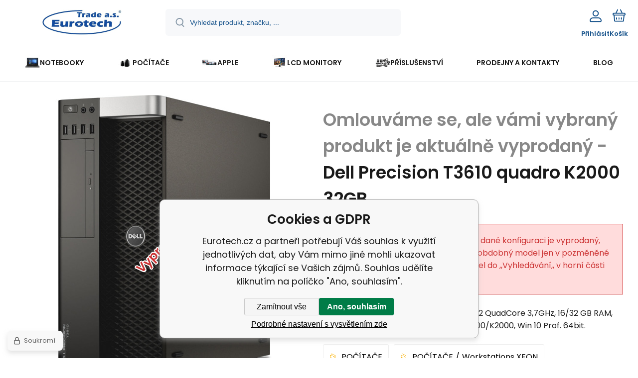

--- FILE ---
content_type: text/html; charset=utf-8
request_url: https://www.eurotech.cz/dell-precision-t3610-quadro-k2000-32gb/
body_size: 14759
content:
<!DOCTYPE html><html lang="cs"><head prefix="og: http://ogp.me/ns# fb: http://ogp.me/ns/fb#"><meta name="author" content="Eurotech.cz" data-binargon="{&quot;fce&quot;:&quot;6&quot;, &quot;id&quot;:&quot;6417&quot;, &quot;menaId&quot;:&quot;1&quot;, &quot;menaName&quot;:&quot;Kč&quot;, &quot;languageCode&quot;:&quot;cs-CZ&quot;, &quot;skindir&quot;:&quot;demoeshopmaxi&quot;, &quot;cmslang&quot;:&quot;1&quot;, &quot;langiso&quot;:&quot;cs&quot;, &quot;skinversion&quot;:1768900188, &quot;zemeProDoruceniISO&quot;:&quot;CZ&quot;}"><meta name="robots" content="index, follow, max-snippet:-1, max-image-preview:large"><meta http-equiv="content-type" content="text/html; charset=utf-8"><meta property="og:url" content="https://www.eurotech.cz/dell-precision-t3610-quadro-k2000-32gb/"/><meta property="og:site_name" content="https://www.eurotech.cz"/><meta property="og:description" content="Dell Precision T3610 Intel Xeon E5-1650v2 QuadCore 3,7GHz, 16/32 GB RAM, 512  GB SSD , DVD-RW, Nvidia Quadro K600/K2000, Win 10 Prof. 64bit., Kategorie:"/><meta property="og:title" content="Dell Precision T3610 quadro K2000  32GB"/><link rel="alternate" href="https://www.eurotech.cz/dell-precision-t3610-quadro-k2000-32gb/" hreflang="cs-CZ" />
  <link rel="image_src" href="https://www.eurotech.cz/imgcache/b/1/pp5054-dell-precision-t3610-mini-tower_260_260_68466.jpg" />
  <meta property="og:type" content="product"/>
  <meta property="og:image" content="https://www.eurotech.cz/imgcache/b/1/pp5054-dell-precision-t3610-mini-tower_260_260_68466.jpg"/>
 <meta name="description" content="Dell Precision T3610 Intel Xeon E5-1650v2 QuadCore 3,7GHz, 16/32 GB RAM, 512  GB SSD , DVD-RW, Nvidia Quadro K600/K2000, Win 10 Prof. 64bit., Kategorie:">
<meta name="keywords" content="Dell Precision T3610 quadro K2000  32GB">
<meta name="audience" content="all">
<link rel="canonical" href="https://www.eurotech.cz/dell-precision-t3610-quadro-k2000-32gb/"><link rel="alternate" href="https://www.eurotech.cz/publicdoc/rss_atom.xml" type="application/atom+xml" title="Repasovaná výpočetní technika s výraznou slevou (https://www.eurotech.cz)" ><link rel="shortcut icon" href="https://www.eurotech.cz/favicon.ico" type="image/x-icon">
			<meta name="viewport" content="width=device-width,initial-scale=1"><script data-binargon="binargonConfigMaxi">
		var binargonConfigMaxi = {
			"colorPrimary":"rgba(7,97,153,1)",
			"enableCurrency":0,
			"treeOpenLevelLimit": 0,
			"glideJsType": "carousel",
		}
	</script><link href="/skin/demoeshopmaxi/fonts/poppins/_font.css" rel="stylesheet"><style>

				:root {--image-aspect-ratio: 100 / 100;}
				.image-aspect-ratio {aspect-ratio: 100 / 100;}
				
					.commonBurgerMenu__header .commonBurgerMenu__header-logo {background-image:url(https://www.eurotech.cz/skin/demoeshopmaxi/logo_1.jpg);aspect-ratio:275 / 54;max-width:100%;height:51px;width:160px;background-position:center;background-size:contain;background-repeat:no-repeat;}
					.commonBurgerMenu__header-name {display: none;}
				</style><link rel="stylesheet" href="/skin/version-1768900188/demoeshopmaxi/css-obecne.css" type="text/css"><link rel="stylesheet" href="/skin/version-1768900188/demoeshopmaxi/css-addons.css" type="text/css"><title>Dell Precision T3610 quadro K2000  32GB - Eurotech.cz</title><!--commonTemplates_head--><!--EO commonTemplates_head--></head><body class="cmsBody cmsBody--fce-45 cmsBody--lang-cz"><div class="eshopPage"><header class="header"><div class="header__container container"><div class="header__content content"><div class="header__logo"><a class="logo logo--default-false logo--header" href="https://www.eurotech.cz/" title="Eurotech.cz" role="banner"><img class="logo__image" src="https://www.eurotech.cz/getimage.php?name=skin/demoeshopmaxi/logo_1.jpg&amp;maxsizex=275&amp;maxsizey=54&amp;transparency=1" alt="logo" width="275" height="54" title="Eurotech.cz" loading="lazy"></a></div><label class="header__search"><form class="search search--default" action="https://www.eurotech.cz/hledani/" method="post" role="search" id="js-search-form"><div class="search__outerContainer" id="js-search-outer-container"><div class="search__innerContainer" id="js-search-inner-container"><input type="hidden" name="send" value="1"><input type="hidden" name="listpos" value="0"><img class="search__icon" src="https://i.binargon.cz/demoeshopmaxi/search.svg" width="18" height="18" alt="search" loading="lazy"><input class="search__input exclude js-cWhisperer" type="text" name="as_search" placeholder="Vyhledat produkt, značku, ..." autocomplete="off" id="js-search-input"><button class="search__button button-primary" type="submit">Hledat</button></div></div></form></label><div class="header__contact"><div class="contact"><div class="contact__phone"><a class="phone" href="tel:545246111,602709054">545 246 111, 602 709 054</a></div><div class="contact__email"><span class="contact__email-value"><a class="email" href="mailto:brno@eurotech.cz">brno@eurotech.cz</a></span></div></div></div><div class="header__control"><div class="control no-select"><div class="control__item control__item--search js-cWhisperer"><div class="control__item-icon"><img src="https://i.binargon.cz/demoeshopmaxi/search_thin.svg" width="21" height="21" alt="search" loading="lazy"></div><div class="control__item-title">Hledat</div></div><div class="control__item control__item--account control__item--active-false" onclick="document.querySelector('.js-common-popup[data-id=commonUserDialog]').classList.add('commonPopUp--visible')"><div class="control__item-icon"><img class="control__item-image" src="https://i.binargon.cz/demoeshopmaxi/rgba(20,81,138,1)/user.svg" width="24" height="25" alt="user" loading="lazy"></div><div class="control__item-title">Přihlásit</div></div><a class="control__item control__item--cart js-cart" href="https://www.eurotech.cz/pokladna/?wtemp_krok=1" title="Košík" rel="nofollow"><div class="control__item-icon"><img class="control__item-image" src="https://i.binargon.cz/demoeshopmaxi/rgba(20,81,138,1)/cart.svg" width="26" height="26" alt="cart" loading="lazy"></div><div class="control__item-title" data-mobile="Košík">Košík</div></a></div></div><div class="header__menu"><div class="commonBurger" data-commonBurger='{ "comparsion":0, "language":[{"id":1,"zkratka":"cz","selected":true}], "currency":[{"id":1,"zkratka":"Kč","selected":true}], "favorites":{"count":0}, "comparison":{"count":0}, "warrantyClaim":false, "contacts":{ "phone":"545 246 111, 602 709 054", "mobil":"+420 602 709 054", "mail":"brno@eurotech.cz" }, "prihlasen":false }'><div class="commonBurger__icon"></div><div class="commonBurger__iconDescription">menu</div></div></div></div></div></header><nav class="menu menu--default" data-overflow="vice"><div class="menu__container container container--extended"><div class="menu__content content"><span class="menu__item"><a class="menu__link menu__link--submenu" href="https://www.eurotech.cz/repasovane-notebooky/" title="Repasované notebooky - nejširší výběr v ČR" data-id="-2147483629"><img class="menu__link-image" src="https://www.eurotech.cz/imgcache/f/2/publicdoc-notes_30_30_233453.jpg" width="30" height="30" alt="NOTEBOOKY" loading="lazy"><span class="menu__link-text">NOTEBOOKY</span></a></span><span class="menu__item"><a class="menu__link menu__link--submenu" href="https://www.eurotech.cz/pocitace/" title="Repasované počítače – největší výběr" data-id="-2147483647"><img class="menu__link-image" src="https://www.eurotech.cz/imgcache/0/c/publicdoc-pocitac_30_30_65581.jpg" width="30" height="30" alt="POČÍTAČE" loading="lazy"><span class="menu__link-text">POČÍTAČE</span></a></span><span class="menu__item"><a class="menu__link menu__link--submenu" href="https://www.eurotech.cz/apple-1/" title="Repasované počítače APPLE" data-id="-2147483628"><img class="menu__link-image" src="https://www.eurotech.cz/imgcache/0/9/publicdoc-mac-family-1024x433_30_30_444222.jpg" width="30" height="30" alt="APPLE" loading="lazy"><span class="menu__link-text">APPLE</span></a></span><span class="menu__item"><a class="menu__link menu__link--submenu" href="https://www.eurotech.cz/lcd-monitory/" title="Repasované LCD monitory se zárukou" data-id="-2147483646"><img class="menu__link-image" src="https://www.eurotech.cz/imgcache/7/1/publicdoc-pc-monitor-bez-pozadi-300x300_30_30_103301.jpg" width="30" height="30" alt="LCD MONITORY" loading="lazy"><span class="menu__link-text">LCD MONITORY</span></a></span><span class="menu__item"><a class="menu__link menu__link--submenu" href="https://www.eurotech.cz/prislusenstvi/" title="Příslušenství k notebokům a PC" data-id="-2147483644"><img class="menu__link-image" src="https://www.eurotech.cz/imgcache/1/0/publicdoc-computer-accessories-1_30_30_44042.jpg" width="30" height="30" alt="PŘÍSLUŠENSTVÍ" loading="lazy"><span class="menu__link-text">PŘÍSLUŠENSTVÍ</span></a></span><span class="menu__item"><a class="menu__link" href="https://www.eurotech.cz/prodejny-a-kontakty-1/" title="PRODEJNY A KONTAKTY" data-id="-2147483626"><span class="menu__link-text">PRODEJNY A KONTAKTY</span></a></span><span class="menu__item"><a class="menu__link" href="https://www.eurotech.cz/blog/" title="BLOG" data-id="51"><span class="menu__link-text">BLOG</span></a></span><div class="menu__dropdown js-menu-dropdown"><a class="menu__link"><img class="menu__link-image" src="https://www.eurotech.cz/skin/demoeshopmaxi/svg/arrow_down_black.svg" width="20" height="20" alt="" loading="lazy"><span class="menu__link-text">Více</span></a></div></div><div class="menu__submenu"><div class="cSubmenu" data-id="-2147483629"><div class="cSubmenu__content thin-scrollbar"><div class="cSubmenu__grid"><div class="cSubmenu__grid-item js-submenu-item"><a class="cSubmenu__link-image" href="https://www.eurotech.cz/repasovane-notebooky/do-12/" title='Malé notebooky s úhlopříčkou do 12" '><img class="cSubmenu__image" src="https://www.eurotech.cz/imgcache/6/e/publicdoc-kv_70_70_418515.jpg" alt='Malé notebooky s úhlopříčkou do 12" ' loading="lazy" width="70" height="70"></a><a class="cSubmenu__link-name" href="https://www.eurotech.cz/repasovane-notebooky/do-12/" title='Malé notebooky s úhlopříčkou do 12" '><span class="cSubmenu__name">Do  12"</span></a></div><div class="cSubmenu__grid-item js-submenu-item"><a class="cSubmenu__link-image" href="https://www.eurotech.cz/repasovane-notebooky/12-az-13-9/" title='Notebooky s úhlopříčkou 12" až 13,9" '><img class="cSubmenu__image" src="https://www.eurotech.cz/imgcache/a/4/publicdoc-dellemc-innovation-series-page2_70_70_108283.jpg" alt='Notebooky s úhlopříčkou 12" až 13,9" ' loading="lazy" width="70" height="70"></a><a class="cSubmenu__link-name" href="https://www.eurotech.cz/repasovane-notebooky/12-az-13-9/" title='Notebooky s úhlopříčkou 12" až 13,9" '><span class="cSubmenu__name">12" až 13,9"</span></a></div><div class="cSubmenu__grid-item js-submenu-item"><a class="cSubmenu__link-image" href="https://www.eurotech.cz/repasovane-notebooky/14-az-14-9/" title='Notebooky s úhlopříčkou 14" až 14,9" '><img class="cSubmenu__image" src="https://www.eurotech.cz/imgcache/1/a/publicdoc-largepng-xcccc_70_70_47238.jpg" alt='Notebooky s úhlopříčkou 14" až 14,9" ' loading="lazy" width="70" height="70"></a><a class="cSubmenu__link-name" href="https://www.eurotech.cz/repasovane-notebooky/14-az-14-9/" title='Notebooky s úhlopříčkou 14" až 14,9" '><span class="cSubmenu__name">14" až 14,9"</span></a></div><div class="cSubmenu__grid-item js-submenu-item"><a class="cSubmenu__link-image" href="https://www.eurotech.cz/repasovane-notebooky/15-az-16-9/" title='Notebooky s úhlopříčkou 15" až 16,9" '><img class="cSubmenu__image" src="https://www.eurotech.cz/imgcache/d/d/publicdoc-pb400series-q3fy18-hero2_70_70_50051.jpg" alt='Notebooky s úhlopříčkou 15" až 16,9" ' loading="lazy" width="70" height="70"></a><a class="cSubmenu__link-name" href="https://www.eurotech.cz/repasovane-notebooky/15-az-16-9/" title='Notebooky s úhlopříčkou 15" až 16,9" '><span class="cSubmenu__name">15"  až  16,9"</span></a></div><div class="cSubmenu__grid-item js-submenu-item"><a class="cSubmenu__link-image" href="https://www.eurotech.cz/repasovane-notebooky/17-a-vice/" title='Notebooky s úhlopříčkou 17" a více '><img class="cSubmenu__image" src="https://www.eurotech.cz/imgcache/4/4/publicdoc-20-209668-laptop-png-cartoon-ultrabook-dell-xps-13-touch_70_70_46721.jpg" alt='Notebooky s úhlopříčkou 17" a více ' loading="lazy" width="70" height="70"></a><a class="cSubmenu__link-name" href="https://www.eurotech.cz/repasovane-notebooky/17-a-vice/" title='Notebooky s úhlopříčkou 17" a více '><span class="cSubmenu__name">17" a více</span></a></div><div class="cSubmenu__grid-item js-submenu-item"><a class="cSubmenu__link-image" href="https://www.eurotech.cz/repasovane-notebooky/kancelarske-notebooky/" title="Kancelářské notebooky repasované se slevou"><img class="cSubmenu__image" src="https://www.eurotech.cz/imgcache/6/e/publicdoc-hp-elitebook-840-g10-818f5ea_70_70_42223.jpg" alt="Kancelářské notebooky repasované se slevou" loading="lazy" width="70" height="70"></a><a class="cSubmenu__link-name" href="https://www.eurotech.cz/repasovane-notebooky/kancelarske-notebooky/" title="Kancelářské notebooky repasované se slevou"><span class="cSubmenu__name">Kancelářské notebooky</span></a></div><div class="cSubmenu__grid-item js-submenu-item"><a class="cSubmenu__link-image" href="https://www.eurotech.cz/repasovane-notebooky/notebooky-pro-studenty/" title="Notebooky pro studenty - repasované"><img class="cSubmenu__image" src="https://www.eurotech.cz/imgcache/5/c/publicdoc-b5-1024x768_70_70_70657.jpg" alt="Notebooky pro studenty - repasované" loading="lazy" width="70" height="70"></a><a class="cSubmenu__link-name" href="https://www.eurotech.cz/repasovane-notebooky/notebooky-pro-studenty/" title="Notebooky pro studenty - repasované"><span class="cSubmenu__name">Notebooky pro studenty</span></a></div><div class="cSubmenu__grid-item js-submenu-item"><a class="cSubmenu__link-image" href="https://www.eurotech.cz/repasovane-notebooky/herni-notebooky/" title="Repasované herní notebooky levně"><img class="cSubmenu__image" src="https://www.eurotech.cz/imgcache/e/3/publicdoc-katanagf66a_70_70_53182.jpg" alt="Repasované herní notebooky levně" loading="lazy" width="70" height="70"></a><a class="cSubmenu__link-name" href="https://www.eurotech.cz/repasovane-notebooky/herni-notebooky/" title="Repasované herní notebooky levně"><span class="cSubmenu__name">Herní notebooky</span></a></div><div class="cSubmenu__grid-item js-submenu-item"><a class="cSubmenu__link-image" href="https://www.eurotech.cz/repasovane-notebooky/notebooky-pro-grafiky-a-cad/" title="Notebooky pro grafiky a autoCAD - repas"><img class="cSubmenu__image" src="https://www.eurotech.cz/imgcache/9/7/publicdoc-hp-zbook-studio-16-g10-5f8x9es_70_70_199288.jpg" alt="Notebooky pro grafiky a autoCAD - repas" loading="lazy" width="70" height="70"></a><a class="cSubmenu__link-name" href="https://www.eurotech.cz/repasovane-notebooky/notebooky-pro-grafiky-a-cad/" title="Notebooky pro grafiky a autoCAD - repas"><span class="cSubmenu__name">Notebooky pro grafiky a CAD</span></a></div><div class="cSubmenu__grid-item js-submenu-item"><a class="cSubmenu__link-image" href="https://www.eurotech.cz/repasovane-notebooky/dotykove-notebooky/" title="Dotykové notebooky repas v super stavu"><img class="cSubmenu__image" src="https://www.eurotech.cz/imgcache/5/3/publicdoc-47fa16adf67e7be7473da7c8cb743ea7_70_70_84198.jpg" alt="Dotykové notebooky repas v super stavu" loading="lazy" width="70" height="70"></a><a class="cSubmenu__link-name" href="https://www.eurotech.cz/repasovane-notebooky/dotykove-notebooky/" title="Dotykové notebooky repas v super stavu"><span class="cSubmenu__name">Dotykové notebooky</span></a></div><div class="cSubmenu__grid-item js-submenu-item"><a class="cSubmenu__link-image" href="https://www.eurotech.cz/repasovane-notebooky/levne-notebooky-do-5000-kc/" title="Levné notebooky do 5000 Kč"><img class="cSubmenu__image" src="https://www.eurotech.cz/imgcache/9/9/publicdoc-publicdoc-publicdoc-20-209668-laptop-png-cartoon-ultrabook-dell-xps-13-touch-70-70-46721-90-90-1816_70_70_2514.jpg" alt="Levné notebooky do 5000 Kč" loading="lazy" width="70" height="70"></a><a class="cSubmenu__link-name" href="https://www.eurotech.cz/repasovane-notebooky/levne-notebooky-do-5000-kc/" title="Levné notebooky do 5000 Kč"><span class="cSubmenu__name">Levné notebooky do 5000 Kč</span></a></div><div class="cSubmenu__grid-item js-submenu-item"><a class="cSubmenu__link-image" href="https://www.eurotech.cz/repasovane-notebooky/levne-notebooky-do-10000-kc/" title="Levné notebooky do 10000 Kč"><img class="cSubmenu__image" src="https://www.eurotech.cz/imgcache/6/6/publicdoc-publicdoc-hbmbug0-90-90-26877_70_70_2040.jpg" alt="Levné notebooky do 10000 Kč" loading="lazy" width="70" height="70"></a><a class="cSubmenu__link-name" href="https://www.eurotech.cz/repasovane-notebooky/levne-notebooky-do-10000-kc/" title="Levné notebooky do 10000 Kč"><span class="cSubmenu__name">Levné notebooky do 10000 Kč</span></a></div><div class="cSubmenu__grid-item js-submenu-item"><a class="cSubmenu__link-image" href="https://www.eurotech.cz/repasovane-notebooky/se-slevou-b-kategorie/" title="Notebooky s výraznou slevou – B kategorie "><img class="cSubmenu__image" src="https://www.eurotech.cz/imgcache/b/4/publicdoc-stock-vector-percent-sign-symbol-sale-discounts-promotion-clearance-vector-isolated-realistic_70_70_30864.jpg" alt="Notebooky s výraznou slevou – B kategorie " loading="lazy" width="70" height="70"></a><a class="cSubmenu__link-name" href="https://www.eurotech.cz/repasovane-notebooky/se-slevou-b-kategorie/" title="Notebooky s výraznou slevou – B kategorie "><span class="cSubmenu__name">se slevou - B kategorie</span></a></div></div></div></div><div class="cSubmenu" data-id="-2147483647"><div class="cSubmenu__content thin-scrollbar"><div class="cSubmenu__grid"><div class="cSubmenu__grid-item js-submenu-item"><a class="cSubmenu__link-image" href="https://www.eurotech.cz/pocitace/stolni-pocitace/" title="Repasované stolní počítače - záruka 1 rok"><img class="cSubmenu__image" src="https://www.eurotech.cz/imgcache/a/4/publicdoc-largepng_70_70_356263.jpg" alt="Repasované stolní počítače - záruka 1 rok" loading="lazy" width="70" height="70"></a><a class="cSubmenu__link-name" href="https://www.eurotech.cz/pocitace/stolni-pocitace/" title="Repasované stolní počítače - záruka 1 rok"><span class="cSubmenu__name">Stolní počítače</span></a></div><div class="cSubmenu__grid-item js-submenu-item"><a class="cSubmenu__link-image" href="https://www.eurotech.cz/pocitace/workstations-xeon/" title="Workstations XEON"><img class="cSubmenu__image" src="https://www.eurotech.cz/imgcache/2/0/publicdoc-dfs-emea-workstations-700x600b_70_70_370811.jpg" alt="Workstations XEON" loading="lazy" width="70" height="70"></a><a class="cSubmenu__link-name" href="https://www.eurotech.cz/pocitace/workstations-xeon/" title="Workstations XEON"><span class="cSubmenu__name">Workstations XEON</span></a></div><div class="cSubmenu__grid-item js-submenu-item"><a class="cSubmenu__link-image" href="https://www.eurotech.cz/pocitace/all-in-one/" title="All In One počítače repasované"><img class="cSubmenu__image" src="https://www.eurotech.cz/imgcache/d/3/publicdoc-dell-optiplex-9020-all-in-one-2_70_70_137158.jpg" alt="All In One počítače repasované" loading="lazy" width="70" height="70"></a><a class="cSubmenu__link-name" href="https://www.eurotech.cz/pocitace/all-in-one/" title="All In One počítače repasované"><span class="cSubmenu__name">All In One</span></a></div><div class="cSubmenu__grid-item js-submenu-item"><a class="cSubmenu__link-image" href="https://www.eurotech.cz/pocitace/kancelarske-pocitace/" title="Kancelářské počítače repasované"><img class="cSubmenu__image" src="https://www.eurotech.cz/imgcache/b/3/publicdoc-imagesa_70_70_8524.jpg" alt="Kancelářské počítače repasované" loading="lazy" width="70" height="70"></a><a class="cSubmenu__link-name" href="https://www.eurotech.cz/pocitace/kancelarske-pocitace/" title="Kancelářské počítače repasované"><span class="cSubmenu__name">Kancelářské počítače</span></a></div><div class="cSubmenu__grid-item js-submenu-item"><a class="cSubmenu__link-image" href="https://www.eurotech.cz/pocitace/pocitace-pro-studenty/" title="Počítače pro studenty - repasované"><img class="cSubmenu__image" src="https://www.eurotech.cz/imgcache/8/b/publicdoc-imagesss_70_70_6228.jpg" alt="Počítače pro studenty - repasované" loading="lazy" width="70" height="70"></a><a class="cSubmenu__link-name" href="https://www.eurotech.cz/pocitace/pocitace-pro-studenty/" title="Počítače pro studenty - repasované"><span class="cSubmenu__name">Počítače pro studenty</span></a></div><div class="cSubmenu__grid-item js-submenu-item"><a class="cSubmenu__link-image" href="https://www.eurotech.cz/pocitace/pracovni-stanice/" title="Repasované pracovní stanice Dell, HP, Lenovo"><img class="cSubmenu__image" src="https://www.eurotech.cz/imgcache/5/4/publicdoc-imagessssss_70_70_4892.jpg" alt="Repasované pracovní stanice Dell, HP, Lenovo" loading="lazy" width="70" height="70"></a><a class="cSubmenu__link-name" href="https://www.eurotech.cz/pocitace/pracovni-stanice/" title="Repasované pracovní stanice Dell, HP, Lenovo"><span class="cSubmenu__name">Pracovní stanice</span></a></div><div class="cSubmenu__grid-item js-submenu-item"><a class="cSubmenu__link-image" href="https://www.eurotech.cz/pocitace/pocitace-pro-grafiky-a-cad/" title="Počítače pro grafiky a CAD - se slevou"><img class="cSubmenu__image" src="https://www.eurotech.cz/imgcache/3/b/publicdoc-stazeny-souborq_70_70_12557.jpg" alt="Počítače pro grafiky a CAD - se slevou" loading="lazy" width="70" height="70"></a><a class="cSubmenu__link-name" href="https://www.eurotech.cz/pocitace/pocitace-pro-grafiky-a-cad/" title="Počítače pro grafiky a CAD - se slevou"><span class="cSubmenu__name">Počítače pro grafiky a CAD</span></a></div><div class="cSubmenu__grid-item js-submenu-item"><a class="cSubmenu__link-image" href="https://www.eurotech.cz/pocitace/herni-pocitace/" title="Repasované herní počítače - výrazné slevy"><img class="cSubmenu__image" src="https://www.eurotech.cz/imgcache/b/f/publicdoc-images-1-1_70_70_14198.jpg" alt="Repasované herní počítače - výrazné slevy" loading="lazy" width="70" height="70"></a><a class="cSubmenu__link-name" href="https://www.eurotech.cz/pocitace/herni-pocitace/" title="Repasované herní počítače - výrazné slevy"><span class="cSubmenu__name">Herní počítače</span></a></div><div class="cSubmenu__grid-item js-submenu-item"><a class="cSubmenu__link-image" href="https://www.eurotech.cz/pocitace/se-slevou-b-kategorie/" title="Počítače s výraznou slevou – B kategorie "><img class="cSubmenu__image" src="https://www.eurotech.cz/imgcache/f/a/publicdoc-publicdoc-stock-vector-percent-sign-symbol-sale-discounts-promotion-clearance-vector-isolated-realistic-70-70-30864_70_70_2052.jpg" alt="Počítače s výraznou slevou – B kategorie " loading="lazy" width="70" height="70"></a><a class="cSubmenu__link-name" href="https://www.eurotech.cz/pocitace/se-slevou-b-kategorie/" title="Počítače s výraznou slevou – B kategorie "><span class="cSubmenu__name">se slevou - B kategorie</span></a></div></div></div></div><div class="cSubmenu" data-id="-2147483628"><div class="cSubmenu__content thin-scrollbar"><div class="cSubmenu__grid"><div class="cSubmenu__grid-item js-submenu-item"><a class="cSubmenu__link-image" href="https://www.eurotech.cz/apple-1/ipad/" title="Tablet Ipad Apple repasovaný levně a se zárukou"><img class="cSubmenu__image" src="https://www.eurotech.cz/imgcache/6/e/publicdoc-rfb-ipad2017-wifi-spacegray_70_70_258072.jpg" alt="Tablet Ipad Apple repasovaný levně a se zárukou" loading="lazy" width="70" height="70"></a><a class="cSubmenu__link-name" href="https://www.eurotech.cz/apple-1/ipad/" title="Tablet Ipad Apple repasovaný levně a se zárukou"><span class="cSubmenu__name">Ipad </span></a></div><div class="cSubmenu__grid-item js-submenu-item"><a class="cSubmenu__link-image" href="https://www.eurotech.cz/apple-1/imac-mac-pro/" title="iMac/Mac mini – repasované – se zárukou"><img class="cSubmenu__image" src="https://www.eurotech.cz/imgcache/2/6/publicdoc-kisspng-imac-macintosh-macbook-pro-icon-apple-computer-5a7b18d1e438877665316715180167219348_70_70_82116.jpg" alt="iMac/Mac mini – repasované – se zárukou" loading="lazy" width="70" height="70"></a><a class="cSubmenu__link-name" href="https://www.eurotech.cz/apple-1/imac-mac-pro/" title="iMac/Mac mini – repasované – se zárukou"><span class="cSubmenu__name">iMac/Mac Pro</span></a></div><div class="cSubmenu__grid-item js-submenu-item"><a class="cSubmenu__link-image" href="https://www.eurotech.cz/apple-1/macbook/" title="Repasované Macbooky levně a se zárukou"><img class="cSubmenu__image" src="https://www.eurotech.cz/imgcache/7/c/publicdoc-mac-transparent-laptop-1_70_70_93427.jpg" alt="Repasované Macbooky levně a se zárukou" loading="lazy" width="70" height="70"></a><a class="cSubmenu__link-name" href="https://www.eurotech.cz/apple-1/macbook/" title="Repasované Macbooky levně a se zárukou"><span class="cSubmenu__name">MacBook</span></a></div></div></div></div><div class="cSubmenu" data-id="-2147483646"><div class="cSubmenu__content thin-scrollbar"><div class="cSubmenu__grid"><div class="cSubmenu__grid-item js-submenu-item"><a class="cSubmenu__link-image" href="https://www.eurotech.cz/lcd-monitory/kancelarske-monitory/" title="Kancelářské monitory - repasované"><img class="cSubmenu__image" src="https://www.eurotech.cz/imgcache/b/2/publicdoc-publicdoc-philips-242e2fa-hlavni-70-70-221150_70_70_2837.jpg" alt="Kancelářské monitory - repasované" loading="lazy" width="70" height="70"></a><a class="cSubmenu__link-name" href="https://www.eurotech.cz/lcd-monitory/kancelarske-monitory/" title="Kancelářské monitory - repasované"><span class="cSubmenu__name">Kancelářské monitory</span></a></div></div></div></div><div class="cSubmenu" data-id="-2147483644"><div class="cSubmenu__content thin-scrollbar"><div class="cSubmenu__grid"><div class="cSubmenu__grid-item js-submenu-item"><a class="cSubmenu__link-image" href="https://www.eurotech.cz/prislusenstvi/doplnky-pro-pocitace/" title="Doplňky pro počítače"><img class="cSubmenu__image" src="https://www.eurotech.cz/imgcache/1/a/publicdoc-computer-accessories-1-1_70_70_44042.jpg" alt="Doplňky pro počítače" loading="lazy" width="70" height="70"></a><a class="cSubmenu__link-name" href="https://www.eurotech.cz/prislusenstvi/doplnky-pro-pocitace/" title="Doplňky pro počítače"><span class="cSubmenu__name">Doplňky pro počítače</span></a></div><div class="cSubmenu__grid-item js-submenu-item"><a class="cSubmenu__link-image" href="https://www.eurotech.cz/prislusenstvi/doplnky-pro-notebooky/" title="Doplňky pro notebooky"><img class="cSubmenu__image" src="https://www.eurotech.cz/imgcache/1/c/publicdoc-laptop-accessories-250x250_70_70_46410.jpg" alt="Doplňky pro notebooky" loading="lazy" width="70" height="70"></a><a class="cSubmenu__link-name" href="https://www.eurotech.cz/prislusenstvi/doplnky-pro-notebooky/" title="Doplňky pro notebooky"><span class="cSubmenu__name">Doplňky pro notebooky</span></a></div><div class="cSubmenu__grid-item js-submenu-item"><a class="cSubmenu__link-image" href="https://www.eurotech.cz/prislusenstvi/graficke-karty/" title="Repasované grafické karty - slevy až 70 %"><img class="cSubmenu__image" src="https://www.eurotech.cz/imgcache/a/7/publicdoc-pp4687-obrazek-4-1-1-64840_70_70_107071.jpg" alt="Repasované grafické karty - slevy až 70 %" loading="lazy" width="70" height="70"></a><a class="cSubmenu__link-name" href="https://www.eurotech.cz/prislusenstvi/graficke-karty/" title="Repasované grafické karty - slevy až 70 %"><span class="cSubmenu__name">Grafické karty</span></a></div></div></div></div><div class="menu__submenu-overflow js-submenu-overflow"></div></div></div></nav>
<!--commonSoldOut--><div class="commonSoldOut"><div class="commonSoldOut__top"><div class="commonSoldOut__left"><a class="commonSoldOut__main-image-href" href="https://www.eurotech.cz/pocitace/"><span class="commonSoldOut__main-image-label">Vyprodáno</span><img class="commonSoldOut__main-image" width="598" height="598" alt="" title="" src="https://www.eurotech.cz/imgcache/b/1/pp5054-dell-precision-t3610-mini-tower_598_598_68466.jpg"></a></div><div class="commonSoldOut__right"><h1 class="commonSoldOut__header commonSoldOut__header--productName" data-prednazvem="Omlouváme se, ale vámi vybraný produkt je aktuálně vyprodaný - ">Dell Precision T3610 quadro K2000  32GB</h1><div class="commonSoldOut__description commonSoldOut__description--hiddenProduct">Omlouváme se tento konkretní kus v dané konfiguraci je vyprodaný, ale obvykle máme skladem stejný či obdobný model jen v pozměněné konfiguraci. Stačí zadat hledaný model do ,,Vyhledávání,, v horní části stránky.</div><article class="commonSoldOut__description commonSoldOut__description--short">Dell Precision T3610 Intel Xeon E5-1650v2 QuadCore 3,7GHz, 16/32 GB RAM, 512  GB SSD , DVD-RW, Nvidia Quadro K600/K2000, Win 10 Prof. 64bit.</article><div class="commonSoldOut__folders"><div class="commonSoldOut__folder"><a href="https://www.eurotech.cz/pocitace/" title="Repasované počítače – největší výběr" class="commonSoldOut__nadkatLink">POČÍTAČE</a></div><div class="commonSoldOut__folder"><a href="https://www.eurotech.cz/pocitace/" title="Repasované počítače – největší výběr" class="commonSoldOut__nadkatLink">POČÍTAČE</a><span class="commonSoldOut__slash"></span><a href="https://www.eurotech.cz/pocitace/workstations-xeon/" title="Workstations XEON" class="commonSoldOut__nadkatLink">Workstations XEON</a></div><div class="commonSoldOut__folder"><a href="https://www.eurotech.cz/pocitace/" title="Repasované počítače – největší výběr" class="commonSoldOut__nadkatLink">POČÍTAČE</a><span class="commonSoldOut__slash"></span><a href="https://www.eurotech.cz/pocitace/pocitace-pro-grafiky-a-cad/" title="Počítače pro grafiky a CAD - se slevou" class="commonSoldOut__nadkatLink">Počítače pro grafiky a CAD</a></div><div class="commonSoldOut__folder"><a href="https://www.eurotech.cz/pocitace/" title="Repasované počítače – největší výběr" class="commonSoldOut__nadkatLink">POČÍTAČE</a><span class="commonSoldOut__slash"></span><a href="https://www.eurotech.cz/pocitace/pracovni-stanice/" title="Repasované pracovní stanice Dell, HP, Lenovo" class="commonSoldOut__nadkatLink">Pracovní stanice</a></div><a class="commonSoldOut__folder" href="https://www.eurotech.cz/dell-1/">Dell</a></div></div></div><article class="commonSoldOut__descriptions"><header class="commonSoldOut__descriptionsHeader"><h2 class="commonSoldOut__header commonSoldOut__header--description">Popis produktu Dell Precision T3610 quadro K2000  32GB</h2></header><table class="commonSoldOutParameters"><tr><td>Kategorie </td><td></td></tr><tr><td>Výrobce procesor</td><td>Intel</td></tr><tr><td>Typ procesoru</td><td>XEON</td></tr><tr><td>Procesor další informace</td><td>výkonný procesor E5-1650v2  QuadCore 12 vláken 10MB cache</td></tr><tr><td>Frekvence procesoru</td><td>3,5 GHz</td></tr><tr><td>Počet jader procesoru</td><td>6</td></tr><tr><td>-</td><td>12 vláken , Turbo 3,9Ghz</td></tr><tr><td>Operační paměť</td><td></td></tr><tr><td>Kapacita paměti</td><td>16 GB RAM</td></tr><tr><td>Typ paměti</td><td>DDR3</td></tr><tr><td>-</td><td>nebo</td></tr><tr><td>Kapacita paměti</td><td>32 GB RAM</td></tr><tr><td>Pevný disk</td><td></td></tr><tr><td>Kapacita disku </td><td>512 GB SSD</td></tr><tr><td>-</td><td></td></tr><tr><td>Grafická karta</td><td>Nvidia Quadro K600 s pamětí 1GB nebo  K2000 s vlastní pamětí 2 GB GDDR5 Podpora DirectX: 11 Podpora OpenGL: 4,3 Pixel Shader Version: 5 Vertex Shader Version: 5DirectX 11</td></tr><tr><td>-</td><td>Velmi výkonná a spolehlivá grafická karta která maximalizuje produktivitu konstruktérů a designérů. Karta nabízí vysoký výkon ve všech předních aplikacích CAD a DCC jako SolidWorks a 3ds Max.</td></tr><tr><td>-</td><td></td></tr><tr><td>-</td><td></td></tr><tr><td>Rozhraní</td><td></td></tr><tr><td>Grafické rozhraní</td><td>DVI, Display port</td></tr><tr><td>LAN </td><td>1000 Mbit</td></tr><tr><td>USB 2.0</td><td>6x</td></tr><tr><td>USB 3.0</td><td>4x</td></tr><tr><td>COM port</td><td>Ano</td></tr><tr><td>e-sata</td><td>Ne</td></tr><tr><td>-</td><td></td></tr><tr><td>Operační system</td><td>Upgrade na Windows 10</td></tr></table><div class="commonSoldOut__description  commonSoldOut__description--area-default"><h2>Dell Precision T3610</h2>
<p>Dell Precision T3610 Intel Xeon E5-1650v2 SIX Core 3,5 turbo 3,9 GHz, 16/32 GB RAM, 512 GB SSD  , DVD-RW, Nvidia Quadro K600/K2000, upg. upg. Windows 10 Prof. 64bit.</p>
<p> </p>
<p><span style="text-decoration: underline;"><strong><span style="color: #0000ff; text-decoration: underline;"> <strong><strong>Výkon  lepší nebo srovnatelný s procesory  i7 při zvýšené stabilitě a výdrži. </strong></strong></span></strong></span></p>
<p><span style="text-decoration: underline;"> Potřebujete výkon pracovní stanice za cenu osobního počítače? Takovou pracovní stanici pro vás máme.</span> Nové pracovní stanice Dell T3610   Miditower  nabízí výkon a spolehlivost pracovní stanice s novými rychlejšími procesory Xeon a  profesionálními grafickými kartami Nvidia. </p>
<p>Věžová pracovní stanice Dell Precision T3610 dokáže snadno uspokojit požadavky náročného softwaru a skvěle si poradí v oblasti  3D návrhů.</p>
<p>Procesor Xeon  - VÝKON BEZ KOMPROMISU </p>
<p>Pracovní stanice Dell Precision T3610  disponuje  procesorem Intel Xeon, které v kombinaci s operační pamětí 16 GB RAM prezentuje obdivuhodné výsledky. Konkrétně se jedná o<strong>  šestijádrový</strong> <strong>procesor Intel® Xeon® E5-1650v2  3,5 GHz turbo 3,6. </strong> Šest jádra a 12 vláken společne s <strong>15 MB cache</strong>  Vám zaručí výkon bez kompromisu i pro ty nejnáročnější aplikace.  <b>Rychlý pevný disk </b><strong> 512 SSD</strong> <strong>GB HDD,  konfortní  operační paměť  má kapacitu  16/32 GB DDR3</strong>. .</p>
<p> </p>
<h2>Inteligentní design</h2>
<p><strong>Přístup bez nářadí:</strong> Dobře uspořádaný a přehledný vnitřek stanice Dell Precision T3610 umožňuje snadný přístup ke klíčovým interním komponentám.<br /><br /><strong>Externě přístupné zdroje napájení:</strong> Se snadným externím přístupem je výměna zdrojů napájení velmi snadná.</p>
<h2>Spolehlivost</h2>
<p>Exkluzívní patentovaná technologie RMT (Reliable Memory Technology) Pro společnosti Dell umožňuje maximalizovat dobu funkčnosti systému a výkon pracovních stanic. Tato nová technologie, která je u stanic Dell Precision T3610 volitelná, eliminuje prakticky všechny chyby paměti, takže vaše pracovní stanice mohou být ještě spolehlivější. Technologie RMT Pro společně s technologií ECC (Error-Correcting Code) umožňuje zjišťovat a izolovat chyby paměti. Technologie RMT pouhým restartováním systému izoluje vadnou oblast paměti a skryje ji před operačním systémem. Již nikdy nebudete muset spouštět další test paměti.</p>
<h2> </h2>
<h2>NVIDIA Quadro K600 </h2>
<div id="cpcm_cpc_mediaDescription">
<div id="desc">
<div id="descAnnotation" class="lazyDescription" data-code="EN050b">
<p>Karta maximalizuje produktivitu konstruktérů a designérů. Karta nabízí vysoký výkon ve všech předních aplikacích CAD a DCC jako SolidWorks a 3ds Max. Je učena především pro profesionální nasazení.</p>
</div>
</div>
</div>
<h2>nebo</h2>
<h2>HP NVIDIA Quadro K2000</h2>
<div id="cpcm_cpc_mediaDescription">
<div id="desc">
<div id="descAnnotation" class="lazyDescription" data-code="EN050b">
<p>Grafická karta HP NVIDIA Quadro K2000 založená na architektuře Kepler je nástupce populární grafické karty NVIDIA Quadro 2000. Karta maximalizuje produktivitu konstruktérů a designérů. Karta nabízí vysoký výkon ve všech předních aplikacích CAD a DCC jako SolidWorks a 3ds Max. Je učena především pro profesionální nasazení.</p>
<p>Základ karty tvoří grafický čip Quadro K2000 obsahující 384 stream procesorů architektury NVIDIA CUDA. Jádro je napojen pomocí 128 bitové sběrnice na paměť typu GDDR5 s kapacitou 2048 MB. Datová propustnost paměťové sběrnice dosahuje hodnoty až 64 GB za vteřinu. Karta podporuje všechna moderní grafická a výpočetní rozhraní jako jsou OpenGL 4.3, DirectX 11.0, DirectCompute 5.0, OpenCL či Shader Model 5.0, CUDA C, CUDA C++. Samozřejmostí je tako podpora NVIDIA 3D Vision Pro, NVIDIA Mosaic Technology a NVIDIA nView Desktop Management Technology.</p>
</div>
</div>
</div>
<p>Zvuk<br />Integrované řešení: adaptér Realtek ALC269Q High Definition Audio<br /><br /><strong>Možnosti řadičů úložiště<br /><br />Integrované řešení:<br /></strong>Řadič SATA Intel AHCI 6 Gb/s se šesti porty (dva 6 Gb/s, dva 3 Gb/s, dva vyhrazeny pro optické jednotky) podporuje softwarová pole RAID 0, 1, 5, 10<br /><br />Porty a konektory<br /><strong>Přední <br /></strong>3 – USB 2.0<br />1 – USB 3.0<br />1 – mikrofon<br />1 – sluchátka<br /><br /><strong>Interní <br /></strong>3 – USB 2.0<br />2 – SATA 6,0 Gb/s<br />2 – SATA 3,0 Gb/s<br />2 - SATA 3,0 Gb/s (vyhrazeny pro optické jednotky)<br /><br /><strong>Vzadu<br /></strong>3 – USB 2.0<br />3 – USB 3.0<br />2 - PS2<br />1 – sériový<br />1 - RJ45<br />1 - 1394a (prostřednictvím volitelné přídavné karty)<br /><br /><strong>Šasi midi tower<br /><br />Rozměry</strong> (V x Š x H):<strong> </strong>16,30 x 6,79 x 18,54 palce; 414 x 172,6 x 471 mm<br />.</p>
<p> <strong>Operační systém je dodán upg. upg. Windows 10 Professional 64bit.</strong>, včetně instalace.</p>
<p> <span style="font-family: Arial;">Notebook / počítač  je</span><span style="font-family: Arial;"> otestován, nainstalován operačním systémem Windows dle licenčního štítku COA  (umístěného u notebooku na spodní straně nebo pod baterii a u počítače z boku čí zadní straně)  a to  včetně kompletní instalace všech ovladačů. Pokud je v ,,Parametrech,, uvedeno u operačního systému : upgrade na Windows 10 byl pro zákazníka  (při dodržení licenčních podmínek ) zdarma proveden  z  Windows 7, 8  upgrade na Windows 10  více viz. Obchodní podmínky.</span></p>
<p>Pokud je v ,,Parametrech,, uvedeno u operačního systému : upgrade na upg. Windows 10 byl pro zákazníka  (při dodržení licenčních podmínek ) zdarma proveden  z  Windows 7, 8  upgrade na upg. Windows 10  více viz. Obchodní podmínky. </p>
<p>Na přání zákazníka může být  (při dodržení licenčních podmínek ) zdarma proveden  z  Windows 7  upgrade na upg. upg. Windows 10  více viz. Obchodní podmínky.</p>
<p>Přijď te k nám a nechejte si od našich kvalifikovaných prodejců poradit, jaký notebook nebo počítač je pro Vás ten nejvhodnější. <br /><br />Navštivte nás na prodejně Brno Grohova 6. Skladem velké množství notebooku a počítačů HP.</p></div></article><h3 class="commonSoldOut__header commonSoldOut__header--related">Doplňky k produktu Dell Precision T3610 quadro K2000  32GB</h3><div class="commonSoldOut__products commonSoldOut__products--relatedProducts"><div class="commonSoldOutProduct"><a class="commonSoldOutProduct__href" href="https://www.eurotech.cz/napajeci-230v-k-pc/" title="napájecí 230V při koupi s PC"><img class="commonSoldOutProduct__hrefImage" src="https://www.eurotech.cz/imgcache/d/a/pp227-k-pc_200_200_7321.jpg" alt="napájecí 230V při koupi s PC"><span class="commonSoldOutProduct__hrefText">napájecí 230V při koupi s PC</span></a><div class="commonSoldOutProduct__price commonSoldOutProduct__price--price">49 Kč</div></div><div class="commonSoldOutProduct"><a class="commonSoldOutProduct__href" href="https://www.eurotech.cz/mys-geniusnx-7000/" title="MYŠ GeniusNX-7000 při koupi s PC "><img class="commonSoldOutProduct__hrefImage" src="https://www.eurotech.cz/imgcache/f/d/pp4706-genius-nx-7000-mys-bezdratova-zelena-i186659_200_200_16384.jpg" alt="MYŠ GeniusNX-7000 při koupi s PC "><span class="commonSoldOutProduct__hrefText">MYŠ GeniusNX-7000 při koupi s PC </span></a><div class="commonSoldOutProduct__price commonSoldOutProduct__price--price">250 Kč</div></div><div class="commonSoldOutProduct"><a class="commonSoldOutProduct__href" href="https://www.eurotech.cz/sluchatka-s-mikrofonem-genius-pri-zakoupeni-s-pocitacem/" title="SLUCHÁTKA S MIKROFONEM GENIUS při zakoupení s počítačem "><img class="commonSoldOutProduct__hrefImage" src="https://www.eurotech.cz/imgcache/a/a/pp4382-genius_200_200_14778.jpg" alt="SLUCHÁTKA S MIKROFONEM GENIUS při zakoupení s počítačem "><span class="commonSoldOutProduct__hrefText">SLUCHÁTKA S MIKROFONEM GENIUS při zakoupení s počítačem </span></a><div class="commonSoldOutProduct__price commonSoldOutProduct__price--price">126 Kč</div></div><div class="commonSoldOutProduct"><a class="commonSoldOutProduct__href" href="https://www.eurotech.cz/mys-genius-netscroll-100-spolecne-s-pc/" title="MYŠ Genius NetScroll 100 při koupi s PC"><img class="commonSoldOutProduct__hrefImage" src="https://www.eurotech.cz/imgcache/1/2/pp3329-thumb-mys_200_200_6896.jpg" alt="MYŠ Genius NetScroll 100 při koupi s PC"><span class="commonSoldOutProduct__hrefText">MYŠ Genius NetScroll 100 při koupi s PC</span></a><div class="commonSoldOutProduct__price commonSoldOutProduct__price--price">127 Kč</div></div><div class="commonSoldOutProduct"><a class="commonSoldOutProduct__href" href="https://www.eurotech.cz/klavesnice-cz-kb-102/" title="Klávesnice CZ KB-102 při koupi s  PC"><img class="commonSoldOutProduct__hrefImage" src="https://www.eurotech.cz/imgcache/2/7/pp1302-pp624-klavka-ctech-442-288-56918_200_200_28769.jpg" alt="Klávesnice CZ KB-102 při koupi s  PC"><span class="commonSoldOutProduct__hrefText">Klávesnice CZ KB-102 při koupi s  PC</span></a><div class="commonSoldOutProduct__price commonSoldOutProduct__price--price">156 Kč</div></div></div><h3 class="commonSoldOut__header commonSoldOut__header--related">Produkty podobné na Dell Precision T3610 quadro K2000  32GB najdete také v následujících kategoriích:</h3><ul class="commonSoldOut__nadkat"><li class="commonSoldOut__nadkatPath"><a href="https://www.eurotech.cz/pocitace/" class="commonSoldOut__nadkatPathItem" title="Repasované počítače – největší výběr">POČÍTAČE</a></li><li class="commonSoldOut__nadkatPath"><a href="https://www.eurotech.cz/pocitace/" class="commonSoldOut__nadkatPathItem" title="Repasované počítače – největší výběr">POČÍTAČE</a><a href="https://www.eurotech.cz/pocitace/workstations-xeon/" class="commonSoldOut__nadkatPathItem" title="Workstations XEON">Workstations XEON</a></li><li class="commonSoldOut__nadkatPath"><a href="https://www.eurotech.cz/pocitace/" class="commonSoldOut__nadkatPathItem" title="Repasované počítače – největší výběr">POČÍTAČE</a><a href="https://www.eurotech.cz/pocitace/pocitace-pro-grafiky-a-cad/" class="commonSoldOut__nadkatPathItem" title="Počítače pro grafiky a CAD - se slevou">Počítače pro grafiky a CAD</a></li><li class="commonSoldOut__nadkatPath"><a href="https://www.eurotech.cz/pocitace/" class="commonSoldOut__nadkatPathItem" title="Repasované počítače – největší výběr">POČÍTAČE</a><a href="https://www.eurotech.cz/pocitace/pracovni-stanice/" class="commonSoldOut__nadkatPathItem" title="Repasované pracovní stanice Dell, HP, Lenovo">Pracovní stanice</a></li></ul></div><div class="eshopPage__bg-alter grid-container grid-container--columns-1"><div class="grid-container-background"></div><div class="grid-container-side"></div><div class="grid-container-main"><div class="cmsPageDefault__grid-bottom grid-container-bottom"></div><div class="history"><div class="history__title">Naposledy navštívené produkty</div><div class="history__items"><a class="historyProduct" href="https://www.eurotech.cz/dell-precision-t3610-quadro-k2000-32gb/" title="Dell Precision T3610 quadro K2000  32GB"><div class="historyProduct__frame"><img class="historyProduct__image" src="https://www.eurotech.cz/imgcache/b/1/pp5054-dell-precision-t3610-mini-tower_70_70_68466.jpg" width="70" height="70" alt="Dell Precision T3610 quadro K2000  32GB" loading="lazy"></div><div class="historyProduct__name">Dell Precision T3610 quadro K2000  32GB</div></a></div></div></div></div><div class="topProducers"><div class="topProducers__container container"><div class="topProducers__content content"><div class="topProducers__items"><a class="topProducers__item" href="https://www.eurotech.cz/apple/" title="Apple"><img class="topProducers__item-image" src="https://www.eurotech.cz/imgcache/0/0/publicdoc-logo-apple-pr-2_130_60_5579.jpg" width="130" height="60" alt="Apple" loading="lazy"></a><a class="topProducers__item" href="https://www.eurotech.cz/dell-1/" title="Dell"><img class="topProducers__item-image" src="https://www.eurotech.cz/imgcache/a/9/publicdoc-dell-logo-1_130_60_14490.jpg" width="130" height="60" alt="Dell" loading="lazy"></a><a class="topProducers__item" href="https://www.eurotech.cz/hp-1/" title="HP"><img class="topProducers__item-image" src="https://www.eurotech.cz/imgcache/a/a/publicdoc-204fb173fb9e37edb9bfa4db2c8efd7c-resize-900-569_130_60_32981.jpg" width="130" height="60" alt="HP" loading="lazy"></a><a class="topProducers__item" href="https://www.eurotech.cz/lenovo/" title="Lenovo"><img class="topProducers__item-image" src="https://www.eurotech.cz/imgcache/0/6/publicdoc-images-1-5ss_130_60_15797.jpg" width="130" height="60" alt="Lenovo" loading="lazy"></a></div></div></div></div>
<div class="container"><div class="content"><div class="distinctArea"><div class="newsletter"><div class="newsletter__title"><div class="newsletter__percent">%</div>Akční nabídky na váš e-mail</div><form class="newsletter__form" action="https://www.eurotech.cz/dell-precision-t3610-quadro-k2000-32gb/" method="post"><input type="email" class="newsletter__input exclude" name="enov" placeholder="Váš e-mail" pattern="^\s*[^@\s]+@(\w+(-\w+)*\.)+[a-zA-Z]{2,63}\s*$" title="Zadejte validní e-mail" required="1"><button class="newsletter__button button-grey" data-mobile="OK">Přihlásit</button><input data-binargon="commonReCaptcha" type="hidden" autocomplete="off" name="recaptchaResponse" id="recaptchaResponse" class="js-commonReCaptcha-response"><div style="display: none;"><input type="hidden" name="enewscaptcha" id="enewscaptcha" value="1"></div></form></div><div class="distinctArea__contact"><div class="distinctArea__contact-item"><img class="distinctArea__contact-image" src="https://i.binargon.cz/demoeshopmaxi/phone.svg" width="36" height="36" alt="phone" loading="lazy"><div class="distinctArea__contact-title">Zavolejte nám</div><div class="distinctArea__contact-value"><a class="phone phone--newsletter" href="tel:545246111,602709054">545 246 111, 602 709 054</a></div></div><div class="distinctArea__contact-item"><img class="distinctArea__contact-image" src="https://i.binargon.cz/demoeshopmaxi/chat.svg" width="36" height="36" alt="chat" loading="lazy"><div class="distinctArea__contact-title">Nebo nám napište na</div><div class="distinctArea__contact-value"><a class="email email--newsletter" href="mailto:brno@eurotech.cz">brno@eurotech.cz</a></div></div></div></div></div></div><footer class="footer"><div class="footer__container container"><div class="footer__content content"><div xmlns:php="http://php.net/xsl" xmlns:exsl="http://exslt.org/common" class="footer__top"><div class="footer__column footer__column-address"><div class="footerHeading"><div class="footerHeading__toggle" onclick="this.parentElement.classList.toggle('active');"></div><span class="footerHeading__text" data-mobile="Kontakt">Eurotech Trade a.s.</span></div><address class="address"><div class="address__row address__row--street">prodejna Grohova 6</div><div class="address__row address__row--city">602 00 BRNO</div><div class="address__row address__row--country">Česká republika</div><div class="address__row address__row--ico">IČO:
                 25565524</div><div class="address__row address__row--dic">DIČ:
                    CZ25565524</div></address></div><div class="footer__column footer__column-purchase"><div class="footerHeading"><div class="footerHeading__toggle" onclick="this.parentElement.classList.toggle('active');"></div><span class="footerHeading__text">Vše o nákupu</span></div><ul class="footerTextpages footerTextpages--default js-footerTextpages"><li class="footerTextpages__item footerTextpages__item--txtobch"><a href="https://www.eurotech.cz/obchodni-podminky/" title="OBCHODNÍ PODMÍNKY" class="footerTextpages__link ">OBCHODNÍ PODMÍNKY</a></li><li class="footerTextpages__item"><a href="https://www.eurotech.cz/prodejny-a-kontakty/" title="PRODEJNY A KONTAKTY" class="footerTextpages__link ">PRODEJNY A KONTAKTY</a></li><li class="footerTextpages__item footerTextpages__item--zaruka"><a href="https://www.eurotech.cz/zaruka-na-zbozi/" title="ZÁRUKA NA ZBOŽÍ" class="footerTextpages__link ">ZÁRUKA NA ZBOŽÍ</a></li><li class="footerTextpages__item footerTextpages__item--gdpr-text"><a href="https://www.eurotech.cz/zasady-a-podminky-gdpr/" title="ZÁSADY A PODMÍNKY GDPR" class="footerTextpages__link ">ZÁSADY A PODMÍNKY GDPR</a></li><li class="footerTextpages__item"><a href="https://www.eurotech.cz/repasovane-pocitace/" title="Repasované počítače" class="footerTextpages__link ">Repasované počítače</a></li><li class="footerTextpages__item"><a href="https://www.eurotech.cz/otviraci-doba-vanoce/" title="otvírací doba  Vánoce" class="footerTextpages__link ">otvírací doba  Vánoce</a></li></ul></div><div class="footer__column footer__column-other"><div class="footerHeading"><div class="footerHeading__toggle" onclick="this.parentElement.classList.toggle('active');"></div><span class="footerHeading__text">Další informace</span></div><ul class="footerTextpages footerTextpages--default js-footerTextpages"><li class="footerTextpages__item"><a href="https://www.eurotech.cz/o-nas/" title="O NÁS" class="footerTextpages__link ">O NÁS</a></li><li class="footerTextpages__item"><a href="https://www.eurotech.cz/pocitace-pro-skoly/" title="POČÍTAČE PRO ŠKOLY" class="footerTextpages__link ">POČÍTAČE PRO ŠKOLY</a></li><li class="footerTextpages__item"><a href="https://www.eurotech.cz/repasovane-pocitace-a-notebooky/" title="NAŠE POČÍTAČE A NOTEBOOKY" class="footerTextpages__link ">NAŠE POČÍTAČE A NOTEBOOKY</a></li><li class="footerTextpages__item"><a href="https://www.eurotech.cz/poradna/" title="PORADNA" class="footerTextpages__link ">PORADNA</a></li><li class="footerTextpages__item"><a href="https://www.eurotech.cz/blog/" title="BLOG" class="footerTextpages__link ">BLOG</a></li></ul></div></div>
<div class="footer__middle"><div class="partners"><div class="partners__item"><img src="https://i.binargon.cz/logo/gopay.svg" width="105" height="25" loading="lazy" alt="GoPay"></div><div class="partners__item"><img src="https://i.binargon.cz/logo/mastercard_23.svg" width="50" height="31" loading="lazy" alt="Mastercard"></div><div class="partners__item"><img src="https://i.binargon.cz/logo/visa_23.svg" width="77" height="25" loading="lazy" alt="Visa"></div><div class="partners__item"><img src="https://i.binargon.cz/logo/comgate_horizontal.svg" width="106" height="25" loading="lazy" alt="Comgate"></div><div class="partners__item"><img src="https://i.binargon.cz/logo/balikovna.svg" width="133" height="20" loading="lazy" alt="Balíkovna"></div><div class="partners__item"><img src="https://i.binargon.cz/logo/ppl.svg" width="117" height="25" loading="lazy" alt="PPL"></div><div class="partners__item"><img src="https://i.binargon.cz/logo/zasilkovna_23.svg" width="132" height="30" loading="lazy" alt="Zásilkovna"></div><div class="partners__item"><img src="https://i.binargon.cz/logo/dhl_23.svg" width="115" height="16" loading="lazy" alt="DHL"></div><div class="partners__item"><img src="https://i.binargon.cz/logo/gls_23.svg" width="65" height="30" loading="lazy" alt="GLS"></div><div class="partners__item"><img src="https://i.binargon.cz/logo/dpd.svg" width="71" height="30" loading="lazy" alt="DPD"></div></div></div><div class="footer__bottom"><div class="footer__copyright"><div class="copyright"><div class="copyright__logo"><a class="logo logo--default-false logo--footer" href="https://www.eurotech.cz/" title="Eurotech.cz" role="banner"><img class="logo__image" src="https://www.eurotech.cz/getimage.php?name=skin/demoeshopmaxi/logo_1.jpg&amp;maxsizex=275&amp;maxsizey=54&amp;transparency=1" alt="logo" width="275" height="54" title="Eurotech.cz" loading="lazy"></a></div><div class="copyright__text">© 2026 Eurotech.cz | <a class="" href="https://www.eurotech.cz/sitemap/" title="Mapa stránek">Mapa stránek</a></div></div></div><div class="footer__payments"></div><div class="footer__binargon"><section class="binargon"><span><a target="_blank" href="https://www.binargon.cz/eshop/" title="Tvorba a pronájem eshopů">Tvorba a pronájem eshopů</a> <a target="_blank" title="Binargon – www prezentace, informační systémy a internetové obchody" href="https://www.binargon.cz/">BINARGON.cz</a></span></section></div></div><div class="footer__recaptcha"><div class="recaptcha" id="binargonRecaptchaBadge"></div><script type="text/javascript" src="/admin/js/binargon.recaptchaBadge.js" async="true" defer></script></div></div></div></footer></div><a class="scrollToTop" id="js-scrollToTop" onclick="document.querySelector('html').scrollIntoView({behavior:'smooth'});"><img class="scrollToTop__icon" src="https://i.binargon.cz/demoeshopmaxi/arrow_left.svg" width="15" height="15" alt="" loading="lazy"></a><script>
            document.addEventListener('scroll', event => {
                circleButton = document.getElementById('js-scrollToTop');

                if (window.scrollY > 100)
                    circleButton.classList.add('visible');
                else
                    circleButton.classList.remove('visible')
            });
        </script><script type="text/javascript" defer src="/admin/js/index.php?load=binargon.cHeaderMenuClass,binargon.commonBurgerMenu,binargon.commonTree,binargon.cCmsTreeClass,binargon.variantsClass,glide,binargon.cWhispererClass,binargon.cDeliveryClass,binargon.toCart"></script><script type="text/javascript" src="https://www.eurotech.cz/version-1768899985/indexjs_45_1_demoeshopmaxi.js" defer></script><!--commonTemplates (začátek)--><script data-binargon="cSeznamScripty (obecny)" type="text/javascript" src="https://c.seznam.cz/js/rc.js"></script><script data-binargon="cSeznamScripty (retargeting, consent=0)">

		var retargetingConf = {
			rtgId: 45007
			,consent: 0
		};

		
		if (window.rc && window.rc.retargetingHit) {
			window.rc.retargetingHit(retargetingConf);
		}
	</script><template data-binargon="commonPrivacyContainerStart (commonSklikRetargeting)" data-commonPrivacy="88"><script data-binargon="cSeznamScripty (retargeting, consent=1)">

		var retargetingConf = {
			rtgId: 45007
			,consent: 1
		};

		
		if (window.rc && window.rc.retargetingHit) {
			window.rc.retargetingHit(retargetingConf);
		}
	</script></template><script data-binargon="commonGTAG (zalozeni gtag dataLayeru - dela se vzdy)">
			window.dataLayer = window.dataLayer || [];
			function gtag(){dataLayer.push(arguments);}
			gtag("js",new Date());
		</script><script data-binargon="commonGTAG (consents default)">
			gtag("consent","default",{
				"functionality_storage":"denied",
				"security_storage":"denied",
				"analytics_storage":"denied",
				"ad_storage":"denied",
				"personalization_storage":"denied",
				"ad_personalization":"denied",
				"ad_user_data":"denied",
				"wait_for_update":500
			});
		</script><script data-binargon="commonGTAG (consents update)">
			gtag("consent","update",{
				"functionality_storage":"denied",
				"security_storage":"denied",
				"analytics_storage":"denied",
				"ad_storage":"denied",
				"personalization_storage":"denied",
				"ad_personalization":"denied",
				"ad_user_data":"denied"
			});
		</script><script data-binargon="commonGTAG (GA4)" async="true" src="https://www.googletagmanager.com/gtag/js?id=G-ZT6WWM8C5W"></script><script data-binargon="commonGTAG (GA4)">
				gtag("config","G-ZT6WWM8C5W",{
					"send_page_view":false
				});
			</script><script data-binargon="commonGTAG (Google Ads)" async="true" src="https://www.googletagmanager.com/gtag/js?id=AW-17014336124"></script><script data-binargon="commonGTAG (Google Ads)">
				gtag("config","AW-17014336124",{});
			</script><script data-binargon="commonGTAG (data stranky)">
			gtag("set",{
				"currency":"CZK",
				"linker":{
					"domains":["https://www.eurotech.cz/"],
					"decorate_forms": false
				}
			});

			
			gtag("event","page_view",{
				"ecomm_category":"POČÍTAČE\/Dell Precision T3610 quadro K2000  32GB","pagetype":"other","ecomm_pagetype":"other","dynx_pagetype":"other"
			});

			</script><template data-binargon="commonPrivacyContainerStart (common_smartSuppLiveChat)" data-commonPrivacy="75"><script data-binargon="common_smartSuppLiveChat2019">
			var _smartsupp = _smartsupp || {};
			_smartsupp.key="b7e2ec24540950100da5c8b1f31a6d3583c69078";_smartsupp.hideWidget=true;_smartsupp.hideMobileWidget=true;
			_smartsupp.widget="widget";
			window.smartsupp||(function(d){
				var s,c,o=smartsupp=function(){ o._.push(arguments)};o._=[];
				s=d.getElementsByTagName('script')[0];c=d.createElement('script');
				c.type='text/javascript';c.charset='utf-8';c.async=true;
				c.src='//www.smartsuppchat.com/loader.js?';s.parentNode.insertBefore(c,s);
			})(document);
			
			smartsupp("language","cs");
		</script></template><script data-binargon="common_json-ld (detail)" type="application/ld+json">{"@context":"http://schema.org/","@type":"Product","sku":"P5054","name":"Dell Precision T3610 quadro K2000  32GB","image":["https:\/\/www.eurotech.cz\/imagegen.php?name=p5054\/dell-precision-t3610-mini-tower.jpg","https:\/\/www.eurotech.cz\/imagegen.php?name=p5054\/dell-precision-t3610-3610-9821.jpg","https:\/\/www.eurotech.cz\/imagegen.php?name=p5054\/precision-t3600-workstations-id-19217-3.jpg"],"description":"Dell Precision T3610 Dell Precision T3610 Intel Xeon E5-1650v2 SIX Core 3,5 turbo 3,9 GHz, 16\/32 GB RAM, 512 GB SSD  , DVD-RW, Nvidia Quadro K600\/K2000, upg. upg. Windows 10 Prof. 64bit.    Výkon  lepší nebo srovnatelný s procesory  i7 při zvýšené stabilitě a výdrži.   Potřebujete výkon pracovní stanice za cenu osobního počítače? Takovou pracovní stanici pro vás máme. Nové pracovní stanice Dell T3610   Miditower  nabízí výkon a spolehlivost pracovní stanice s novými rychlejšími procesory Xeon a  profesionálními grafickými kartami Nvidia.  Věžová pracovní stanice Dell Precision T3610 dokáže snadno uspokojit požadavky náročného softwaru a skvěle si poradí v oblasti  3D návrhů. Procesor Xeon  - VÝKON BEZ KOMPROMISU  Pracovní stanice Dell Precision T3610  disponuje  procesorem Intel Xeon, které v kombinaci s operační pamětí 16 GB RAM prezentuje obdivuhodné výsledky. Konkrétně se jedná o  šestijádrový procesor Intel® Xeon® E5-1650v2  3,5 GHz turbo 3,6.  Šest jádra a 12 vláken společne s 15 MB cache  Vám zaručí výkon bez kompromisu i pro ty nejnáročnější aplikace.  Rychlý pevný disk  512 SSD GB HDD,  konfortní  operační paměť  má kapacitu  16\/32 GB DDR3. .   Inteligentní design Přístup bez nářadí: Dobře uspořádaný a přehledný vnitřek stanice Dell Precision T3610 umožňuje snadný přístup ke klíčovým interním komponentám.Externě přístupné zdroje napájení: Se snadným externím přístupem je výměna zdrojů napájení velmi snadná. Spolehlivost Exkluzívní patentovaná technologie RMT (Reliable Memory Technology) Pro společnosti Dell umožňuje maximalizovat dobu funkčnosti systému a výkon pracovních stanic. Tato nová technologie, která je u stanic Dell Precision T3610 volitelná, eliminuje prakticky všechny chyby paměti, takže vaše pracovní stanice mohou být ještě spolehlivější. Technologie RMT Pro společně s technologií ECC (Error-Correcting Code) umožňuje zjišťovat a izolovat chyby paměti. Technologie RMT pouhým restartováním systému izoluje vadnou oblast paměti a skryje ji před operačním systémem. Již nikdy nebudete muset spouštět další test paměti.   NVIDIA Quadro K600     Karta maximalizuje produktivitu konstruktérů a designérů. Karta nabízí vysoký výkon ve všech předních aplikacích CAD a DCC jako SolidWorks a 3ds Max. Je učena především pro profesionální nasazení.    nebo HP NVIDIA Quadro K2000    Grafická karta HP NVIDIA Quadro K2000 založená na architektuře Kepler je nástupce populární grafické karty NVIDIA Quadro 2000. Karta maximalizuje produktivitu konstruktérů a designérů. Karta nabízí vysoký výkon ve všech předních aplikacích CAD a DCC jako SolidWorks a 3ds Max. Je učena především pro profesionální nasazení. Základ karty tvoří grafický čip Quadro K2000 obsahující 384 stream procesorů architektury NVIDIA CUDA. Jádro je napojen pomocí 128 bitové sběrnice na paměť typu GDDR5 s kapacitou 2048 MB. Datová propustnost paměťové sběrnice dosahuje hodnoty až 64 GB za vteřinu. Karta podporuje všechna moderní grafická a výpočetní rozhraní jako jsou OpenGL 4.3, DirectX 11.0, DirectCompute 5.0, OpenCL či Shader Model 5.0, CUDA C, CUDA C++. Samozřejmostí je tako podpora NVIDIA 3D Vision Pro, NVIDIA Mosaic Technology a NVIDIA nView Desktop Management Technology.    ZvukIntegrované řešení: adaptér Realtek ALC269Q High Definition AudioMožnosti řadičů úložištěIntegrované řešení:Řadič SATA Intel AHCI 6 Gb\/s se šesti porty (dva 6 Gb\/s, dva 3 Gb\/s, dva vyhrazeny pro optické jednotky) podporuje softwarová pole RAID 0, 1, 5, 10Porty a konektoryPřední 3 – USB 2.01 – USB 3.01 – mikrofon1 – sluchátkaInterní 3 – USB 2.02 – SATA 6,0 Gb\/s2 – SATA 3,0 Gb\/s2 - SATA 3,0 Gb\/s (vyhrazeny pro optické jednotky)Vzadu3 – USB 2.03 – USB 3.02 - PS21 – sériový1 - RJ451 - 1394a (prostřednictvím volitelné přídavné karty)Šasi midi towerRozměry (V x Š x H): 16,30 x 6,79 x 18,54 palce; 414 x 172,6 x 471 mm.  Operační systém je dodán upg. upg. Windows 10 Professional 64bit., včetně instalace.  Notebook \/ počítač  je otestován, nainstalován operačním systémem Windows dle licenčního štítku COA  (umístěného u notebooku na spodní straně nebo pod baterii a u počítače z boku čí zadní straně)  a to  včetně kompletní instalace všech ovladačů. Pokud je v ,,Parametrech,, uvedeno u operačního systému : upgrade na Windows 10 byl pro zákazníka  (při dodržení licenčních podmínek ) zdarma proveden  z  Windows 7, 8  upgrade na Windows 10  více viz. Obchodní podmínky. Pokud je v ,,Parametrech,, uvedeno u operačního systému : upgrade na upg. Windows 10 byl pro zákazníka  (při dodržení licenčních podmínek ) zdarma proveden  z  Windows 7, 8  upgrade na upg. Windows 10  více viz. Obchodní podmínky.  Na přání zákazníka může být  (při dodržení licenčních podmínek ) zdarma proveden  z  Windows 7  upgrade na upg. upg. Windows 10  více viz. Obchodní podmínky. Přijď te k nám a nechejte si od našich kvalifikovaných prodejců poradit, jaký notebook nebo počítač je pro Vás ten nejvhodnější. Navštivte nás na prodejně Brno Grohova 6. Skladem velké množství notebooku a počítačů HP.","mpn":"P5054","manufacturer":"Dell","brand":{"@type":"Brand","name":"Dell"},"category":"POČÍTAČE","weight":"16.000","isRelatedTo":[],"isSimilarTo":[],"offers":{"@type":"Offer","price":"8319","priceValidUntil":"2026-01-21","itemCondition":"http://schema.org/NewCondition","priceCurrency":"CZK","availability":"http:\/\/schema.org\/OutOfStock","url":"https://www.eurotech.cz/dell-precision-t3610-quadro-k2000-32gb/"}}</script><script data-binargon="common_json-ld (breadcrumb)" type="application/ld+json">{"@context":"http://schema.org","@type":"BreadcrumbList","itemListElement": [{"@type":"ListItem","position": 1,"item":{"@id":"https:\/\/www.eurotech.cz","name":"Eurotech.cz","image":""}},{"@type":"ListItem","position": 2,"item":{"@id":"https:\/\/www.eurotech.cz\/pocitace\/","name":"POČÍTAČE","image":"https:\/\/www.eurotech.cz\/publicdoc\/pocitac.png"}},{"@type":"ListItem","position": 3,"item":{"@id":"https:\/\/www.eurotech.cz\/dell-precision-t3610-quadro-k2000-32gb\/","name":"Dell Precision T3610 quadro K2000  32GB","image":"https:\/\/www.eurotech.cz\/imagegen.php?autoimage=p5054"}}]}</script><link data-binargon="commonPrivacy (css)" href="/version-1768899984/libs/commonCss/commonPrivacy.css" rel="stylesheet" type="text/css" media="screen"><link data-binargon="commonPrivacy (preload)" href="/version-1768900188/admin/js/binargon.commonPrivacy.js" rel="preload" as="script"><template data-binargon="commonPrivacy (template)" class="js-commonPrivacy-scriptTemplate"><script data-binargon="commonPrivacy (data)">
				window.commonPrivacyDataLayer = window.commonPrivacyDataLayer || [];
        window.commonPrivacyPush = window.commonPrivacyPush || function(){window.commonPrivacyDataLayer.push(arguments);}
        window.commonPrivacyPush("souhlasy",[{"id":"75","systemId":"common_smartSuppLiveChat"},{"id":"85","systemId":"commonZbozi_data"},{"id":"86","systemId":"commonZbozi2016"},{"id":"87","systemId":"commonSklik"},{"id":"88","systemId":"commonSklikRetargeting"},{"id":"89","systemId":"commonSklikIdentity"},{"id":"90","systemId":"sjednoceneMereniKonverziSeznam"},{"id":"95","systemId":"gtag_functionality_storage"},{"id":"96","systemId":"gtag_security_storage"},{"id":"97","systemId":"gtag_analytics_storage"},{"id":"98","systemId":"gtag_ad_storage"},{"id":"99","systemId":"gtag_personalization_storage"},{"id":"100","systemId":"gtag_ad_personalization"},{"id":"101","systemId":"gtag_ad_user_data"},{"id":"108","systemId":"cHeurekaMereniKonverzi"}]);
        window.commonPrivacyPush("minimizedType",0);
				window.commonPrivacyPush("dataLayerVersion","0");
				window.commonPrivacyPush("dataLayerName","dataLayer");
				window.commonPrivacyPush("GTMversion",1);
      </script><script data-binargon="commonPrivacy (script)" src="/version-1768900188/admin/js/binargon.commonPrivacy.js" defer></script></template><div data-binargon="commonPrivacy" data-nosnippet="" class="commonPrivacy commonPrivacy--default commonPrivacy--bottom"><aside class="commonPrivacy__bar "><div class="commonPrivacy__header">Cookies a GDPR</div><div class="commonPrivacy__description">Eurotech.cz a partneři potřebují Váš souhlas k využití jednotlivých dat, aby Vám mimo jiné mohli ukazovat informace týkající se Vašich zájmů. Souhlas udělíte kliknutím na políčko "Ano, souhlasím".</div><div class="commonPrivacy__buttons "><button class="commonPrivacy__button commonPrivacy__button--disallowAll" type="button" onclick="window.commonPrivacyDataLayer = window.commonPrivacyDataLayer || []; window.commonPrivacyPush = window.commonPrivacyPush || function(){window.commonPrivacyDataLayer.push(arguments);}; document.querySelectorAll('.js-commonPrivacy-scriptTemplate').forEach(template=&gt;{template.replaceWith(template.content)}); window.commonPrivacyPush('denyAll');">Zamítnout vše</button><button class="commonPrivacy__button commonPrivacy__button--allowAll" type="button" onclick="window.commonPrivacyDataLayer = window.commonPrivacyDataLayer || []; window.commonPrivacyPush = window.commonPrivacyPush || function(){window.commonPrivacyDataLayer.push(arguments);}; document.querySelectorAll('.js-commonPrivacy-scriptTemplate').forEach(template=&gt;{template.replaceWith(template.content)}); window.commonPrivacyPush('grantAll');">Ano, souhlasím</button><button class="commonPrivacy__button commonPrivacy__button--options" type="button" onclick="window.commonPrivacyDataLayer = window.commonPrivacyDataLayer || []; window.commonPrivacyPush = window.commonPrivacyPush || function(){window.commonPrivacyDataLayer.push(arguments);}; document.querySelectorAll('.js-commonPrivacy-scriptTemplate').forEach(template=&gt;{template.replaceWith(template.content)}); window.commonPrivacyPush('showDetailed');">Podrobné nastavení s vysvětlením zde</button></div></aside><aside onclick="window.commonPrivacyDataLayer = window.commonPrivacyDataLayer || []; window.commonPrivacyPush = window.commonPrivacyPush || function(){window.commonPrivacyDataLayer.push(arguments);}; document.querySelectorAll('.js-commonPrivacy-scriptTemplate').forEach(template=&gt;{template.replaceWith(template.content)}); window.commonPrivacyPush('showDefault');" class="commonPrivacy__badge"><img class="commonPrivacy__badgeIcon" src="https://i.binargon.cz/commonPrivacy/rgba(100,100,100,1)/privacy.svg" alt=""><div class="commonPrivacy__badgeText">Soukromí</div></aside></div><!--commonTemplates (konec)--><div class="commonPopUp commonPopUp--id-commonInternationalMenu js-common-popup" data-id="commonInternationalMenu"><div class="commonPopUp__overlay js-common-popup-overlay" data-id="commonInternationalMenu" onclick="this.parentElement.classList.remove('commonPopUp--visible')"></div><div class="commonPopUp__close js-common-popup-close" data-id="commonInternationalMenu" onclick="this.parentElement.classList.remove('commonPopUp--visible')"></div><div class="commonPopUp__content"></div></div><div class="commonPopUp commonPopUp--id-commonUserDialog js-common-popup" data-id="commonUserDialog"><div class="commonPopUp__overlay js-common-popup-overlay" data-id="commonUserDialog" onclick="this.parentElement.classList.remove('commonPopUp--visible')"></div><div class="commonPopUp__close js-common-popup-close" data-id="commonUserDialog" onclick="this.parentElement.classList.remove('commonPopUp--visible')"></div><div class="commonPopUp__content"><div class="commonUserDialog commonUserDialog--common-popup-true" id="commonUserDialog"><div class="commonUserDialog__loginForm"><div class="commonUserDialog__loginForm__title">Přihlášení</div><form method="post" action="https://www.eurotech.cz/dell-precision-t3610-quadro-k2000-32gb/" class="commonUserDialog__loginForm__form"><input type="hidden" name="loging" value="1"><div class="commonUserDialog__loginForm__row"><label class="commonUserDialog__loginForm__label commonUserDialog__loginForm__label--name">Uživatelské jméno:</label><input class="commonUserDialog__loginForm__input commonUserDialog__loginForm__input--name input" type="text" name="log_new" value="" autocomplete="username"></div><div class="commonUserDialog__loginForm__row"><label class="commonUserDialog__loginForm__label commonUserDialog__loginForm__label--password">Heslo:</label><input class="commonUserDialog__loginForm__input commonUserDialog__loginForm__input--password input" type="password" name="pass_new" value="" autocomplete="current-password"></div><div class="commonUserDialog__loginForm__row commonUserDialog__loginForm__row--buttonsWrap"><a class="commonUserDialog__loginForm__forgottenHref" href="https://www.eurotech.cz/prihlaseni/">Zapomenuté heslo</a><button class="commonUserDialog__loginForm__button button" type="submit">Přihlásit</button></div><div class="commonUserDialog__loginForm__row commonUserDialog__loginForm__row--facebook"></div><div class="commonUserDialog__loginForm__row commonUserDialog__loginForm__row--register"><span class="commonUserDialog__loginForm__registrationDesc">Nemáte ještě účet?<a class="commonUserDialog__loginForm__registrationHref" href="https://www.eurotech.cz/registrace/">Zaregistrujte se</a><span class="commonUserDialog__loginForm__registrationDot">.</span></span></div></form></div></div></div></div></body></html>


--- FILE ---
content_type: text/html; charset=utf-8
request_url: https://www.google.com/recaptcha/api2/anchor?ar=1&k=6LcyjNkZAAAAAGIucfAUkD_WTmR7te2o77vBW0KT&co=aHR0cHM6Ly93d3cuZXVyb3RlY2guY3o6NDQz&hl=en&v=PoyoqOPhxBO7pBk68S4YbpHZ&size=invisible&anchor-ms=20000&execute-ms=30000&cb=3yy10tohg26i
body_size: 48821
content:
<!DOCTYPE HTML><html dir="ltr" lang="en"><head><meta http-equiv="Content-Type" content="text/html; charset=UTF-8">
<meta http-equiv="X-UA-Compatible" content="IE=edge">
<title>reCAPTCHA</title>
<style type="text/css">
/* cyrillic-ext */
@font-face {
  font-family: 'Roboto';
  font-style: normal;
  font-weight: 400;
  font-stretch: 100%;
  src: url(//fonts.gstatic.com/s/roboto/v48/KFO7CnqEu92Fr1ME7kSn66aGLdTylUAMa3GUBHMdazTgWw.woff2) format('woff2');
  unicode-range: U+0460-052F, U+1C80-1C8A, U+20B4, U+2DE0-2DFF, U+A640-A69F, U+FE2E-FE2F;
}
/* cyrillic */
@font-face {
  font-family: 'Roboto';
  font-style: normal;
  font-weight: 400;
  font-stretch: 100%;
  src: url(//fonts.gstatic.com/s/roboto/v48/KFO7CnqEu92Fr1ME7kSn66aGLdTylUAMa3iUBHMdazTgWw.woff2) format('woff2');
  unicode-range: U+0301, U+0400-045F, U+0490-0491, U+04B0-04B1, U+2116;
}
/* greek-ext */
@font-face {
  font-family: 'Roboto';
  font-style: normal;
  font-weight: 400;
  font-stretch: 100%;
  src: url(//fonts.gstatic.com/s/roboto/v48/KFO7CnqEu92Fr1ME7kSn66aGLdTylUAMa3CUBHMdazTgWw.woff2) format('woff2');
  unicode-range: U+1F00-1FFF;
}
/* greek */
@font-face {
  font-family: 'Roboto';
  font-style: normal;
  font-weight: 400;
  font-stretch: 100%;
  src: url(//fonts.gstatic.com/s/roboto/v48/KFO7CnqEu92Fr1ME7kSn66aGLdTylUAMa3-UBHMdazTgWw.woff2) format('woff2');
  unicode-range: U+0370-0377, U+037A-037F, U+0384-038A, U+038C, U+038E-03A1, U+03A3-03FF;
}
/* math */
@font-face {
  font-family: 'Roboto';
  font-style: normal;
  font-weight: 400;
  font-stretch: 100%;
  src: url(//fonts.gstatic.com/s/roboto/v48/KFO7CnqEu92Fr1ME7kSn66aGLdTylUAMawCUBHMdazTgWw.woff2) format('woff2');
  unicode-range: U+0302-0303, U+0305, U+0307-0308, U+0310, U+0312, U+0315, U+031A, U+0326-0327, U+032C, U+032F-0330, U+0332-0333, U+0338, U+033A, U+0346, U+034D, U+0391-03A1, U+03A3-03A9, U+03B1-03C9, U+03D1, U+03D5-03D6, U+03F0-03F1, U+03F4-03F5, U+2016-2017, U+2034-2038, U+203C, U+2040, U+2043, U+2047, U+2050, U+2057, U+205F, U+2070-2071, U+2074-208E, U+2090-209C, U+20D0-20DC, U+20E1, U+20E5-20EF, U+2100-2112, U+2114-2115, U+2117-2121, U+2123-214F, U+2190, U+2192, U+2194-21AE, U+21B0-21E5, U+21F1-21F2, U+21F4-2211, U+2213-2214, U+2216-22FF, U+2308-230B, U+2310, U+2319, U+231C-2321, U+2336-237A, U+237C, U+2395, U+239B-23B7, U+23D0, U+23DC-23E1, U+2474-2475, U+25AF, U+25B3, U+25B7, U+25BD, U+25C1, U+25CA, U+25CC, U+25FB, U+266D-266F, U+27C0-27FF, U+2900-2AFF, U+2B0E-2B11, U+2B30-2B4C, U+2BFE, U+3030, U+FF5B, U+FF5D, U+1D400-1D7FF, U+1EE00-1EEFF;
}
/* symbols */
@font-face {
  font-family: 'Roboto';
  font-style: normal;
  font-weight: 400;
  font-stretch: 100%;
  src: url(//fonts.gstatic.com/s/roboto/v48/KFO7CnqEu92Fr1ME7kSn66aGLdTylUAMaxKUBHMdazTgWw.woff2) format('woff2');
  unicode-range: U+0001-000C, U+000E-001F, U+007F-009F, U+20DD-20E0, U+20E2-20E4, U+2150-218F, U+2190, U+2192, U+2194-2199, U+21AF, U+21E6-21F0, U+21F3, U+2218-2219, U+2299, U+22C4-22C6, U+2300-243F, U+2440-244A, U+2460-24FF, U+25A0-27BF, U+2800-28FF, U+2921-2922, U+2981, U+29BF, U+29EB, U+2B00-2BFF, U+4DC0-4DFF, U+FFF9-FFFB, U+10140-1018E, U+10190-1019C, U+101A0, U+101D0-101FD, U+102E0-102FB, U+10E60-10E7E, U+1D2C0-1D2D3, U+1D2E0-1D37F, U+1F000-1F0FF, U+1F100-1F1AD, U+1F1E6-1F1FF, U+1F30D-1F30F, U+1F315, U+1F31C, U+1F31E, U+1F320-1F32C, U+1F336, U+1F378, U+1F37D, U+1F382, U+1F393-1F39F, U+1F3A7-1F3A8, U+1F3AC-1F3AF, U+1F3C2, U+1F3C4-1F3C6, U+1F3CA-1F3CE, U+1F3D4-1F3E0, U+1F3ED, U+1F3F1-1F3F3, U+1F3F5-1F3F7, U+1F408, U+1F415, U+1F41F, U+1F426, U+1F43F, U+1F441-1F442, U+1F444, U+1F446-1F449, U+1F44C-1F44E, U+1F453, U+1F46A, U+1F47D, U+1F4A3, U+1F4B0, U+1F4B3, U+1F4B9, U+1F4BB, U+1F4BF, U+1F4C8-1F4CB, U+1F4D6, U+1F4DA, U+1F4DF, U+1F4E3-1F4E6, U+1F4EA-1F4ED, U+1F4F7, U+1F4F9-1F4FB, U+1F4FD-1F4FE, U+1F503, U+1F507-1F50B, U+1F50D, U+1F512-1F513, U+1F53E-1F54A, U+1F54F-1F5FA, U+1F610, U+1F650-1F67F, U+1F687, U+1F68D, U+1F691, U+1F694, U+1F698, U+1F6AD, U+1F6B2, U+1F6B9-1F6BA, U+1F6BC, U+1F6C6-1F6CF, U+1F6D3-1F6D7, U+1F6E0-1F6EA, U+1F6F0-1F6F3, U+1F6F7-1F6FC, U+1F700-1F7FF, U+1F800-1F80B, U+1F810-1F847, U+1F850-1F859, U+1F860-1F887, U+1F890-1F8AD, U+1F8B0-1F8BB, U+1F8C0-1F8C1, U+1F900-1F90B, U+1F93B, U+1F946, U+1F984, U+1F996, U+1F9E9, U+1FA00-1FA6F, U+1FA70-1FA7C, U+1FA80-1FA89, U+1FA8F-1FAC6, U+1FACE-1FADC, U+1FADF-1FAE9, U+1FAF0-1FAF8, U+1FB00-1FBFF;
}
/* vietnamese */
@font-face {
  font-family: 'Roboto';
  font-style: normal;
  font-weight: 400;
  font-stretch: 100%;
  src: url(//fonts.gstatic.com/s/roboto/v48/KFO7CnqEu92Fr1ME7kSn66aGLdTylUAMa3OUBHMdazTgWw.woff2) format('woff2');
  unicode-range: U+0102-0103, U+0110-0111, U+0128-0129, U+0168-0169, U+01A0-01A1, U+01AF-01B0, U+0300-0301, U+0303-0304, U+0308-0309, U+0323, U+0329, U+1EA0-1EF9, U+20AB;
}
/* latin-ext */
@font-face {
  font-family: 'Roboto';
  font-style: normal;
  font-weight: 400;
  font-stretch: 100%;
  src: url(//fonts.gstatic.com/s/roboto/v48/KFO7CnqEu92Fr1ME7kSn66aGLdTylUAMa3KUBHMdazTgWw.woff2) format('woff2');
  unicode-range: U+0100-02BA, U+02BD-02C5, U+02C7-02CC, U+02CE-02D7, U+02DD-02FF, U+0304, U+0308, U+0329, U+1D00-1DBF, U+1E00-1E9F, U+1EF2-1EFF, U+2020, U+20A0-20AB, U+20AD-20C0, U+2113, U+2C60-2C7F, U+A720-A7FF;
}
/* latin */
@font-face {
  font-family: 'Roboto';
  font-style: normal;
  font-weight: 400;
  font-stretch: 100%;
  src: url(//fonts.gstatic.com/s/roboto/v48/KFO7CnqEu92Fr1ME7kSn66aGLdTylUAMa3yUBHMdazQ.woff2) format('woff2');
  unicode-range: U+0000-00FF, U+0131, U+0152-0153, U+02BB-02BC, U+02C6, U+02DA, U+02DC, U+0304, U+0308, U+0329, U+2000-206F, U+20AC, U+2122, U+2191, U+2193, U+2212, U+2215, U+FEFF, U+FFFD;
}
/* cyrillic-ext */
@font-face {
  font-family: 'Roboto';
  font-style: normal;
  font-weight: 500;
  font-stretch: 100%;
  src: url(//fonts.gstatic.com/s/roboto/v48/KFO7CnqEu92Fr1ME7kSn66aGLdTylUAMa3GUBHMdazTgWw.woff2) format('woff2');
  unicode-range: U+0460-052F, U+1C80-1C8A, U+20B4, U+2DE0-2DFF, U+A640-A69F, U+FE2E-FE2F;
}
/* cyrillic */
@font-face {
  font-family: 'Roboto';
  font-style: normal;
  font-weight: 500;
  font-stretch: 100%;
  src: url(//fonts.gstatic.com/s/roboto/v48/KFO7CnqEu92Fr1ME7kSn66aGLdTylUAMa3iUBHMdazTgWw.woff2) format('woff2');
  unicode-range: U+0301, U+0400-045F, U+0490-0491, U+04B0-04B1, U+2116;
}
/* greek-ext */
@font-face {
  font-family: 'Roboto';
  font-style: normal;
  font-weight: 500;
  font-stretch: 100%;
  src: url(//fonts.gstatic.com/s/roboto/v48/KFO7CnqEu92Fr1ME7kSn66aGLdTylUAMa3CUBHMdazTgWw.woff2) format('woff2');
  unicode-range: U+1F00-1FFF;
}
/* greek */
@font-face {
  font-family: 'Roboto';
  font-style: normal;
  font-weight: 500;
  font-stretch: 100%;
  src: url(//fonts.gstatic.com/s/roboto/v48/KFO7CnqEu92Fr1ME7kSn66aGLdTylUAMa3-UBHMdazTgWw.woff2) format('woff2');
  unicode-range: U+0370-0377, U+037A-037F, U+0384-038A, U+038C, U+038E-03A1, U+03A3-03FF;
}
/* math */
@font-face {
  font-family: 'Roboto';
  font-style: normal;
  font-weight: 500;
  font-stretch: 100%;
  src: url(//fonts.gstatic.com/s/roboto/v48/KFO7CnqEu92Fr1ME7kSn66aGLdTylUAMawCUBHMdazTgWw.woff2) format('woff2');
  unicode-range: U+0302-0303, U+0305, U+0307-0308, U+0310, U+0312, U+0315, U+031A, U+0326-0327, U+032C, U+032F-0330, U+0332-0333, U+0338, U+033A, U+0346, U+034D, U+0391-03A1, U+03A3-03A9, U+03B1-03C9, U+03D1, U+03D5-03D6, U+03F0-03F1, U+03F4-03F5, U+2016-2017, U+2034-2038, U+203C, U+2040, U+2043, U+2047, U+2050, U+2057, U+205F, U+2070-2071, U+2074-208E, U+2090-209C, U+20D0-20DC, U+20E1, U+20E5-20EF, U+2100-2112, U+2114-2115, U+2117-2121, U+2123-214F, U+2190, U+2192, U+2194-21AE, U+21B0-21E5, U+21F1-21F2, U+21F4-2211, U+2213-2214, U+2216-22FF, U+2308-230B, U+2310, U+2319, U+231C-2321, U+2336-237A, U+237C, U+2395, U+239B-23B7, U+23D0, U+23DC-23E1, U+2474-2475, U+25AF, U+25B3, U+25B7, U+25BD, U+25C1, U+25CA, U+25CC, U+25FB, U+266D-266F, U+27C0-27FF, U+2900-2AFF, U+2B0E-2B11, U+2B30-2B4C, U+2BFE, U+3030, U+FF5B, U+FF5D, U+1D400-1D7FF, U+1EE00-1EEFF;
}
/* symbols */
@font-face {
  font-family: 'Roboto';
  font-style: normal;
  font-weight: 500;
  font-stretch: 100%;
  src: url(//fonts.gstatic.com/s/roboto/v48/KFO7CnqEu92Fr1ME7kSn66aGLdTylUAMaxKUBHMdazTgWw.woff2) format('woff2');
  unicode-range: U+0001-000C, U+000E-001F, U+007F-009F, U+20DD-20E0, U+20E2-20E4, U+2150-218F, U+2190, U+2192, U+2194-2199, U+21AF, U+21E6-21F0, U+21F3, U+2218-2219, U+2299, U+22C4-22C6, U+2300-243F, U+2440-244A, U+2460-24FF, U+25A0-27BF, U+2800-28FF, U+2921-2922, U+2981, U+29BF, U+29EB, U+2B00-2BFF, U+4DC0-4DFF, U+FFF9-FFFB, U+10140-1018E, U+10190-1019C, U+101A0, U+101D0-101FD, U+102E0-102FB, U+10E60-10E7E, U+1D2C0-1D2D3, U+1D2E0-1D37F, U+1F000-1F0FF, U+1F100-1F1AD, U+1F1E6-1F1FF, U+1F30D-1F30F, U+1F315, U+1F31C, U+1F31E, U+1F320-1F32C, U+1F336, U+1F378, U+1F37D, U+1F382, U+1F393-1F39F, U+1F3A7-1F3A8, U+1F3AC-1F3AF, U+1F3C2, U+1F3C4-1F3C6, U+1F3CA-1F3CE, U+1F3D4-1F3E0, U+1F3ED, U+1F3F1-1F3F3, U+1F3F5-1F3F7, U+1F408, U+1F415, U+1F41F, U+1F426, U+1F43F, U+1F441-1F442, U+1F444, U+1F446-1F449, U+1F44C-1F44E, U+1F453, U+1F46A, U+1F47D, U+1F4A3, U+1F4B0, U+1F4B3, U+1F4B9, U+1F4BB, U+1F4BF, U+1F4C8-1F4CB, U+1F4D6, U+1F4DA, U+1F4DF, U+1F4E3-1F4E6, U+1F4EA-1F4ED, U+1F4F7, U+1F4F9-1F4FB, U+1F4FD-1F4FE, U+1F503, U+1F507-1F50B, U+1F50D, U+1F512-1F513, U+1F53E-1F54A, U+1F54F-1F5FA, U+1F610, U+1F650-1F67F, U+1F687, U+1F68D, U+1F691, U+1F694, U+1F698, U+1F6AD, U+1F6B2, U+1F6B9-1F6BA, U+1F6BC, U+1F6C6-1F6CF, U+1F6D3-1F6D7, U+1F6E0-1F6EA, U+1F6F0-1F6F3, U+1F6F7-1F6FC, U+1F700-1F7FF, U+1F800-1F80B, U+1F810-1F847, U+1F850-1F859, U+1F860-1F887, U+1F890-1F8AD, U+1F8B0-1F8BB, U+1F8C0-1F8C1, U+1F900-1F90B, U+1F93B, U+1F946, U+1F984, U+1F996, U+1F9E9, U+1FA00-1FA6F, U+1FA70-1FA7C, U+1FA80-1FA89, U+1FA8F-1FAC6, U+1FACE-1FADC, U+1FADF-1FAE9, U+1FAF0-1FAF8, U+1FB00-1FBFF;
}
/* vietnamese */
@font-face {
  font-family: 'Roboto';
  font-style: normal;
  font-weight: 500;
  font-stretch: 100%;
  src: url(//fonts.gstatic.com/s/roboto/v48/KFO7CnqEu92Fr1ME7kSn66aGLdTylUAMa3OUBHMdazTgWw.woff2) format('woff2');
  unicode-range: U+0102-0103, U+0110-0111, U+0128-0129, U+0168-0169, U+01A0-01A1, U+01AF-01B0, U+0300-0301, U+0303-0304, U+0308-0309, U+0323, U+0329, U+1EA0-1EF9, U+20AB;
}
/* latin-ext */
@font-face {
  font-family: 'Roboto';
  font-style: normal;
  font-weight: 500;
  font-stretch: 100%;
  src: url(//fonts.gstatic.com/s/roboto/v48/KFO7CnqEu92Fr1ME7kSn66aGLdTylUAMa3KUBHMdazTgWw.woff2) format('woff2');
  unicode-range: U+0100-02BA, U+02BD-02C5, U+02C7-02CC, U+02CE-02D7, U+02DD-02FF, U+0304, U+0308, U+0329, U+1D00-1DBF, U+1E00-1E9F, U+1EF2-1EFF, U+2020, U+20A0-20AB, U+20AD-20C0, U+2113, U+2C60-2C7F, U+A720-A7FF;
}
/* latin */
@font-face {
  font-family: 'Roboto';
  font-style: normal;
  font-weight: 500;
  font-stretch: 100%;
  src: url(//fonts.gstatic.com/s/roboto/v48/KFO7CnqEu92Fr1ME7kSn66aGLdTylUAMa3yUBHMdazQ.woff2) format('woff2');
  unicode-range: U+0000-00FF, U+0131, U+0152-0153, U+02BB-02BC, U+02C6, U+02DA, U+02DC, U+0304, U+0308, U+0329, U+2000-206F, U+20AC, U+2122, U+2191, U+2193, U+2212, U+2215, U+FEFF, U+FFFD;
}
/* cyrillic-ext */
@font-face {
  font-family: 'Roboto';
  font-style: normal;
  font-weight: 900;
  font-stretch: 100%;
  src: url(//fonts.gstatic.com/s/roboto/v48/KFO7CnqEu92Fr1ME7kSn66aGLdTylUAMa3GUBHMdazTgWw.woff2) format('woff2');
  unicode-range: U+0460-052F, U+1C80-1C8A, U+20B4, U+2DE0-2DFF, U+A640-A69F, U+FE2E-FE2F;
}
/* cyrillic */
@font-face {
  font-family: 'Roboto';
  font-style: normal;
  font-weight: 900;
  font-stretch: 100%;
  src: url(//fonts.gstatic.com/s/roboto/v48/KFO7CnqEu92Fr1ME7kSn66aGLdTylUAMa3iUBHMdazTgWw.woff2) format('woff2');
  unicode-range: U+0301, U+0400-045F, U+0490-0491, U+04B0-04B1, U+2116;
}
/* greek-ext */
@font-face {
  font-family: 'Roboto';
  font-style: normal;
  font-weight: 900;
  font-stretch: 100%;
  src: url(//fonts.gstatic.com/s/roboto/v48/KFO7CnqEu92Fr1ME7kSn66aGLdTylUAMa3CUBHMdazTgWw.woff2) format('woff2');
  unicode-range: U+1F00-1FFF;
}
/* greek */
@font-face {
  font-family: 'Roboto';
  font-style: normal;
  font-weight: 900;
  font-stretch: 100%;
  src: url(//fonts.gstatic.com/s/roboto/v48/KFO7CnqEu92Fr1ME7kSn66aGLdTylUAMa3-UBHMdazTgWw.woff2) format('woff2');
  unicode-range: U+0370-0377, U+037A-037F, U+0384-038A, U+038C, U+038E-03A1, U+03A3-03FF;
}
/* math */
@font-face {
  font-family: 'Roboto';
  font-style: normal;
  font-weight: 900;
  font-stretch: 100%;
  src: url(//fonts.gstatic.com/s/roboto/v48/KFO7CnqEu92Fr1ME7kSn66aGLdTylUAMawCUBHMdazTgWw.woff2) format('woff2');
  unicode-range: U+0302-0303, U+0305, U+0307-0308, U+0310, U+0312, U+0315, U+031A, U+0326-0327, U+032C, U+032F-0330, U+0332-0333, U+0338, U+033A, U+0346, U+034D, U+0391-03A1, U+03A3-03A9, U+03B1-03C9, U+03D1, U+03D5-03D6, U+03F0-03F1, U+03F4-03F5, U+2016-2017, U+2034-2038, U+203C, U+2040, U+2043, U+2047, U+2050, U+2057, U+205F, U+2070-2071, U+2074-208E, U+2090-209C, U+20D0-20DC, U+20E1, U+20E5-20EF, U+2100-2112, U+2114-2115, U+2117-2121, U+2123-214F, U+2190, U+2192, U+2194-21AE, U+21B0-21E5, U+21F1-21F2, U+21F4-2211, U+2213-2214, U+2216-22FF, U+2308-230B, U+2310, U+2319, U+231C-2321, U+2336-237A, U+237C, U+2395, U+239B-23B7, U+23D0, U+23DC-23E1, U+2474-2475, U+25AF, U+25B3, U+25B7, U+25BD, U+25C1, U+25CA, U+25CC, U+25FB, U+266D-266F, U+27C0-27FF, U+2900-2AFF, U+2B0E-2B11, U+2B30-2B4C, U+2BFE, U+3030, U+FF5B, U+FF5D, U+1D400-1D7FF, U+1EE00-1EEFF;
}
/* symbols */
@font-face {
  font-family: 'Roboto';
  font-style: normal;
  font-weight: 900;
  font-stretch: 100%;
  src: url(//fonts.gstatic.com/s/roboto/v48/KFO7CnqEu92Fr1ME7kSn66aGLdTylUAMaxKUBHMdazTgWw.woff2) format('woff2');
  unicode-range: U+0001-000C, U+000E-001F, U+007F-009F, U+20DD-20E0, U+20E2-20E4, U+2150-218F, U+2190, U+2192, U+2194-2199, U+21AF, U+21E6-21F0, U+21F3, U+2218-2219, U+2299, U+22C4-22C6, U+2300-243F, U+2440-244A, U+2460-24FF, U+25A0-27BF, U+2800-28FF, U+2921-2922, U+2981, U+29BF, U+29EB, U+2B00-2BFF, U+4DC0-4DFF, U+FFF9-FFFB, U+10140-1018E, U+10190-1019C, U+101A0, U+101D0-101FD, U+102E0-102FB, U+10E60-10E7E, U+1D2C0-1D2D3, U+1D2E0-1D37F, U+1F000-1F0FF, U+1F100-1F1AD, U+1F1E6-1F1FF, U+1F30D-1F30F, U+1F315, U+1F31C, U+1F31E, U+1F320-1F32C, U+1F336, U+1F378, U+1F37D, U+1F382, U+1F393-1F39F, U+1F3A7-1F3A8, U+1F3AC-1F3AF, U+1F3C2, U+1F3C4-1F3C6, U+1F3CA-1F3CE, U+1F3D4-1F3E0, U+1F3ED, U+1F3F1-1F3F3, U+1F3F5-1F3F7, U+1F408, U+1F415, U+1F41F, U+1F426, U+1F43F, U+1F441-1F442, U+1F444, U+1F446-1F449, U+1F44C-1F44E, U+1F453, U+1F46A, U+1F47D, U+1F4A3, U+1F4B0, U+1F4B3, U+1F4B9, U+1F4BB, U+1F4BF, U+1F4C8-1F4CB, U+1F4D6, U+1F4DA, U+1F4DF, U+1F4E3-1F4E6, U+1F4EA-1F4ED, U+1F4F7, U+1F4F9-1F4FB, U+1F4FD-1F4FE, U+1F503, U+1F507-1F50B, U+1F50D, U+1F512-1F513, U+1F53E-1F54A, U+1F54F-1F5FA, U+1F610, U+1F650-1F67F, U+1F687, U+1F68D, U+1F691, U+1F694, U+1F698, U+1F6AD, U+1F6B2, U+1F6B9-1F6BA, U+1F6BC, U+1F6C6-1F6CF, U+1F6D3-1F6D7, U+1F6E0-1F6EA, U+1F6F0-1F6F3, U+1F6F7-1F6FC, U+1F700-1F7FF, U+1F800-1F80B, U+1F810-1F847, U+1F850-1F859, U+1F860-1F887, U+1F890-1F8AD, U+1F8B0-1F8BB, U+1F8C0-1F8C1, U+1F900-1F90B, U+1F93B, U+1F946, U+1F984, U+1F996, U+1F9E9, U+1FA00-1FA6F, U+1FA70-1FA7C, U+1FA80-1FA89, U+1FA8F-1FAC6, U+1FACE-1FADC, U+1FADF-1FAE9, U+1FAF0-1FAF8, U+1FB00-1FBFF;
}
/* vietnamese */
@font-face {
  font-family: 'Roboto';
  font-style: normal;
  font-weight: 900;
  font-stretch: 100%;
  src: url(//fonts.gstatic.com/s/roboto/v48/KFO7CnqEu92Fr1ME7kSn66aGLdTylUAMa3OUBHMdazTgWw.woff2) format('woff2');
  unicode-range: U+0102-0103, U+0110-0111, U+0128-0129, U+0168-0169, U+01A0-01A1, U+01AF-01B0, U+0300-0301, U+0303-0304, U+0308-0309, U+0323, U+0329, U+1EA0-1EF9, U+20AB;
}
/* latin-ext */
@font-face {
  font-family: 'Roboto';
  font-style: normal;
  font-weight: 900;
  font-stretch: 100%;
  src: url(//fonts.gstatic.com/s/roboto/v48/KFO7CnqEu92Fr1ME7kSn66aGLdTylUAMa3KUBHMdazTgWw.woff2) format('woff2');
  unicode-range: U+0100-02BA, U+02BD-02C5, U+02C7-02CC, U+02CE-02D7, U+02DD-02FF, U+0304, U+0308, U+0329, U+1D00-1DBF, U+1E00-1E9F, U+1EF2-1EFF, U+2020, U+20A0-20AB, U+20AD-20C0, U+2113, U+2C60-2C7F, U+A720-A7FF;
}
/* latin */
@font-face {
  font-family: 'Roboto';
  font-style: normal;
  font-weight: 900;
  font-stretch: 100%;
  src: url(//fonts.gstatic.com/s/roboto/v48/KFO7CnqEu92Fr1ME7kSn66aGLdTylUAMa3yUBHMdazQ.woff2) format('woff2');
  unicode-range: U+0000-00FF, U+0131, U+0152-0153, U+02BB-02BC, U+02C6, U+02DA, U+02DC, U+0304, U+0308, U+0329, U+2000-206F, U+20AC, U+2122, U+2191, U+2193, U+2212, U+2215, U+FEFF, U+FFFD;
}

</style>
<link rel="stylesheet" type="text/css" href="https://www.gstatic.com/recaptcha/releases/PoyoqOPhxBO7pBk68S4YbpHZ/styles__ltr.css">
<script nonce="Jp4k92_3x7NLA4Hhj0mufQ" type="text/javascript">window['__recaptcha_api'] = 'https://www.google.com/recaptcha/api2/';</script>
<script type="text/javascript" src="https://www.gstatic.com/recaptcha/releases/PoyoqOPhxBO7pBk68S4YbpHZ/recaptcha__en.js" nonce="Jp4k92_3x7NLA4Hhj0mufQ">
      
    </script></head>
<body><div id="rc-anchor-alert" class="rc-anchor-alert"></div>
<input type="hidden" id="recaptcha-token" value="[base64]">
<script type="text/javascript" nonce="Jp4k92_3x7NLA4Hhj0mufQ">
      recaptcha.anchor.Main.init("[\x22ainput\x22,[\x22bgdata\x22,\x22\x22,\[base64]/[base64]/MjU1Ong/[base64]/[base64]/[base64]/[base64]/[base64]/[base64]/[base64]/[base64]/[base64]/[base64]/[base64]/[base64]/[base64]/[base64]/[base64]\\u003d\x22,\[base64]\x22,\x22w6nChsKAI07DpRJrVDXCpADDrMKfwrXCuibCoMKfw6fCiW/CkDLDj0EzT8OmPn0wO1PDki9qYW4MwpLCqcOkAH16azfCisOGwp8nDSwAVg/CpMOBwo3Di8K5w4TCoCjDhsORw4nCplZmwojDu8OOwoXCpsK9emPDiMK5wpBxw68NwqDDhMO1w71Pw7d8CAdYGsONGjHDoinClsOdXcOFH8Kpw5rDl8OYM8Ohw6hoG8O6L1LCsC8/w4w6VMObTMK0e2ojw7gEAcKUD2DDtsKxGRrDosKLEcOxaUbCnFFJGjnCkSvCjGRIEsO+YWlGw53DjwXCl8O1wrAMw5pJwpHDisOzw7xCYFnDtsOTwqTDgX3DlMKjW8K7w6jDmUzCgljDn8Ogw6/DrTZHJcK4KC7CowXDvsO7w7DCoxoId1TChFHDosO5BsK/w5jDoirCrnTChghIw5DCq8K8ZWzCmzM2cw3DiMOAVsK1BknDiSHDmsK1Z8KwFsO/w5LDrlUPw4zDtsK5NDkkw5DDmxzDpmVewqlXwqLDtG9uMz/CpijCkiEkNHLDqw/DklvCjinDhAU2IxhLEkTDiQ83K3o2w4BydcOJYFcZT07Do11twplvQ8Owf8OQQXhLacOewpDCokpweMKfUsOLYcODw50nw61Yw7bCnHY6wqN7woPDtwvCvMOCA27CtQ04w6DCgMORw6x/[base64]/CviIlGzDChMKkw7wuDE1+HXfChQrCunJxwq16wqbDn3cJwoTCoxDDgmXChsKMYhjDtVnDkwsxVgXCssKgaWZUw7HDs1TDmhvDikN3w5fDrsOwwrHDkAl5w7UjcsOyN8Ojw73CvMO2X8Krc8OXwoPDiMK/NcOqB8OaG8Oiwr/ChsKLw403wqfDpy8fw6B+wrAkw447wp7DvgbDuhHDtMOKwqrCkG4VwrDDqMOaEXBvwqvDqXrChyLDjXvDvFdkwpMGw74tw60hKDR2FUB4PsO+JMO3wpkGw6TCh0xjEBE/[base64]/w7HCqMKtwpY2w6F+HcKvEHLCv8K3w7dqw7bClUbCr1YQw6bDsF4YXcKQw7zCk3F7woNOMMKIw6l7CQFQSD9uaMKGU31hZMKpwrUEYl5Pw6QNwo/[base64]/CuTRwBQ3DlcKlLSTCnBYGLsOZw7vDvMKedBHDgkbCgsOmFcOQG0bDnsKaKsOhwrrDjRluwpLCgMOEeMKgWsOQwrzCnCFVSTfDkQPDrT1ww74dw4vCv8O3N8OUWcOBwokRFH1swpbCpMKiw7DCk8OkwrY8ORpGI8KVKcOxwqZicQ0hwop3w6XDhcOLw542w4LDkQh/w4/CjkQbw6zDlMOKBX7DoMOzwpJow47DhTTCpEzDlMKVw6x0wpDCjWPDjMOyw5NXfMOOUFfDncKWw5phOsKcNsKGw5pEw6AkPMOBwo1vw4QOFDXCvTQPwoRMejvCjxZ7PlvCoRjCh0BTwo4dw4LDrERFXsO0WcK9AS/[base64]/e8Ocw4LCinXDkT47X8KubQlOccK7W8KBwr0Bw7oGwpvCscKHw7LCtmcaw7rCsGpDccOgwokYA8KOLmgVbMOww47Dh8K7w5vCkWzCvsKbwqPDgXLDjn/DjgXDv8KaLG/DpRrCrCPDmzVawpttwqFmwprDlhUkworClFNqw5/DnT7CnE/[base64]/[base64]/[base64]/Ci8Okwo7Dm8KUKk89w6t4wqNeYcOYbyHDisK6YTTDmMO0JUzCkh3DusKfO8O8QHgLwovCuGYCw7Acwpkywo/DsgLDpsK2UMKPwp0OVhogM8OnacKADEHCmnZpw4c6biZ0w7rCjMOZeVbCgDXCocK4XRPDn8ONdEhkHcKfworCin59woXDiMKVw5/Dq2IRf8K1PA8GLxg5w7sHVXRle8KHw4dwHXg+XFHDg8Kow7DCm8K/w5x0e0kFwo7CkD3CrjHDhcOLwo4SOsOYRlhzw4BQPsKqwpoKGsO8wpcGwpnDpk7CssOcEsOQf8KfGsKQUcK3ScOmwogAQgrDgVvCs1oEwq42wrwbH0VmTMKEIMOWTcONdMK+TcOJwrTCrHDCucK6w68kU8OnaMKswrkgbsK3AMOuwq/DkTcTwoMwUzjDtcKiTMO7OcK6wqZ5w6/CicO6YhNMUsOFCMOnRsOTNTBJbcKDw7jChkzCl8K9wo0gGcKdCAMHNcKUw4/ChcKzQMKhw4IXKcKQw64afRLDkmbDscOXwqpDesKrw6c7GTtfwocTUMOtOcOAwrIIUsK1M2ouwpHCvsKNwpd1w4LCnMK/Bk7Cu0PCtmhPHMK2w6YxwoXDoFEiZjwoKU49wp4gBFNNB8OZGlYQMEXChMK5dMK1w4PDmcOQw4DCjQgqEcOVwprDuSsZJMKLwoJNJ3vCgBtyVUY1wqrDncO0worCgXjDuTAfOMKzdmkwwo3DhnFjw6jDmh3CvXJow4/DsC0WIQPDtXtKw73DinvCosKHwrU7FMK2w5BAAwfDjSHDv2NxL8Oiw40rAMOvFkdLOiB7UQ3Dk2tVZMOPEMO2w7IgK2wMwrQ8wonCmURbF8OXK8KreijDlC9LXMOmw5bCmMO4H8Obw4l3w5zDhgsvEVUfOMOSN3zCuMO/w58GJcOYwq43TlYAw5nCu8OIw7zDq8OCNsKOw5kPe8KXwqbChjDCi8KFD8K0wpEvw6vDrgIrYTTCoMK3NHBBMcOOLjttThDDvxnCtsOcw5zDsDkRPjMSEiTClsOmdsKue2gmwpATCsKdw7dxEsK+GMOgwrtnGXpIwqPDn8ObYS/DncKww6hew4/Dl8K2w4LDvWLDnsONw7RGdsKSSEDCv8OGw4bDkRBZIcOVwp5XwoHDqj05worDvMKlw6zDiMKowoc2w6XChcOYwqsyBgVgDkoyQQ/CrydrGGtAXToKwpgZw5lGMMOnw74MHBzDrMOFJ8KSwoI3w6kBw6/Cj8KNRRIQJkrDkxcBwqbCjV9cw7PDmMKMRsK8NEfDrcKLUHfDiUQQZ0zDlsKTw5shRsOSw5hKw6dlw6wuw57DhMOSJ8KPwroWwrwXdMOwPMKuw4/DjMKLFER6w5LCuHULNGNMQ8KBQwNtwp3DjFLCmSNPSMKLRMKZbzzDk23Dn8ODwonCqMO7w6QsAG3CiV1awrZ/[base64]/dU1/Y8OOMxnDusKPw5cYw77CiMKVwp9vw686wrnCuWLDgWTDtcKMYcKHVgnDjMKVIX3CmsKJDMOSw648w51kVlMHw6kEPlvDncK4w7nCvm4DwrcFZMOJEMKJEsKzwpIVV3dyw7zDvcKpA8Klw5rCmcOXeUZtYcKIwqfDqsKVw7LCqcKKOm7CssO/[base64]/bGo4wqlkw4EXw5HDo08IOF7Dn1lCHEJGw798bDIuwpAiTgDDtsOcTi8SLGcTw5LCmyxIX8KGw4U+w5nDssOYERVlw6HDjD1vw500GVjCuGtqcMOnw5x1w6jCmMOSTcO8OXrDpm9YwozCr8OBS3Jfw4/ConYQw5bCsEXDtMK4wqw8C8KjwqZObsOGDC3CsG4RwocTw6IZwoHDkS/DrMK/e0zDnSfCmhvDpjfDn2JwwroTZ3rCmXHCnkoHAsKMw4nDlsObKC7DpUtlw6nDmcO+wo1gGFrDjcKBYsKgI8OAwq1IWj7ClcKqSDDDuMKqI3tqVsO/[base64]/NwwPwqk1DsOrwo/DnDUyIS3Ck8K/w6pdH8KjOHvDjsKONGhJwrAxw6zCilfDjHF0EgjCo8K/NsOAwrVWbixcJgUGQ8KTw6BzEsOCM8KbbyVHw7zDt8KnwrEbMF/DrRrCj8K3a2JBGcOtNR/CoybCuCNbEjk7w7jDtMO7wpfClyDCp8K0wpd1K8KRw4fDiV7CuMKtMsK0w5E6RcKtwqHDvA3CpUPCrMOvwqnCnUrCscOsT8OpwrTCj1ElRcKvwrV+McOJTml7SMKLw7Qww6J9w6PDlyc5wpjDhSsfaH0+EcKOACQwE1TDsXJ/TAxKK3AwTBDDswnDmjfCrDDCqsK+FwTDpiDDqn9nw6PDm0Miw4Eow57DskzDtxVPV0vCukwtworDmErDhcOZMU7DuG9awphyL0vCvMKSw6hfw7HDuA0iJhgWwqEVecOVW1/CgsOqw5QbXcKyPcKJw7UuwrpQwqdqw4zCpMOZDTLDuj7DoMK/XsKDw4kpw4TCqsKDw6vDkgDCtHbDpAdtPMKawrgrwogaw69FLsOLZsK7wprDocO7ARnCtX7CiMO/w6zCkFDCl8KWwrplwqpEwr4Xwr9racO3UHHCpcKuOFNRd8Kzw5Z/PG0cw71zwqTDp1NdKMOiwqI/w5FTN8OVecKKwpPDgMOlR3/Co37Csl7DgcO9G8Kqwpk4AyfCqynCqcObwoTDt8Kqw6fCqXjDsMOPwoHDhsOCwqjCqsO/QcKIZRE2NzrCmMOgw7vDtzh0ZU9FQ8O9MxIwwrHDnCfDq8OcwpvDicOkw73DvT3CkwEKw5vDlTfDjUkNwrfCjsOAX8K8w5jCk8OCw4UQwpdYwo/CiGEKw5pAw69/Y8KLwprDhcOBMMK8wrbCtgrDr8KZwqjDnsK3f3fCqMKfw4wUw4dmw4Amw5k/w6HDrkvCu8K9w4PDmcK6w4PDn8Obw7AzwqfDj33DhXEFwpXDnS/CgcOOKQJHChLDvl/Cr3kMASlEw4PChMOQwobDlsKEasOjOycNwpxAwoFsw7zCqsOdw79UGcOldko7KsOkwrI+w7I9Thxsw60xUsOVw4Rewr/DosKnwrY7wp/DqsO8asOKd8KpRMKgwozDsMOXwr4NXxwcbF8aFMK/wprDtcK0w5fDuMOZw41cwpk7MnAhcC3CtAVzw5kLEcOQw4LCjzPDscOHRh/Cr8O0wpPCvcKoeMOXw63CvcKyw6rCoBfDlD8ywonDjcKJwpUSwrwUw7DCpMOhw7J+ecKOCsOaf8Olw4XDuXUoVGA6wrTCpGo2w4HCgsOcw5U/[base64]/[base64]/w7M7wq83AXF4KDHCnk7DksKfw6V8BWF3wrHCuE/Dq3NoUyc9LMOJwqtCKCtUHcKZw7LDp8OTSMK6w5FwAwEhDsOsw6ENPsOiw5PDksOSW8OfDHYjwrDDmGvClcO+HCrDscOcCUxyw6/Dh0DCvkzDk3lKwoVHwrYXwrE7wrvCpzfCkRbDjDZzw5ASw4AQw6/[base64]/CgcO9wq5Hw4zDtnLCq1jCm1xBwqbDqm7ChCnDnmFZw7tPHSp7wojDiR3Cm8OBw6TCtC/DjsOALsOtB8K7w5UaQmEPwrpOwrglVzjCvnbDiX/DtzXCvADCosKzJsOkw5Y0wpzDskbDjcO4wpkowpfDmMO+JVBxX8OrH8KFwpsDwpFVw7IhMVfDrynDkcOqfArCusOyTVdQwr9DLMKww6Ntw6k4J2QRwp/DuwvDvD/DncOIH8OcC1vDlCxHVcKBw6fDj8OmwqzChBZnKh/Dvn3Ck8O/w7TDnSXCqCbCv8K6Qh7DgHzDjETDhzDCk0bDvsKiwqFETcK/eyzCr3B2ICLChsKDwpNawrcwZcOAwo99wqzDp8Oaw5NzwpvDi8Kdw7fCi2jDhUkdwqvDjQvClS0eRXZGXFApwrhMTcOkwr9dw75Dw4DDqwPDk0FbIHNhw5LCisO1Ci0dwq7DkcKFw7nCo8OHATLClMK/UFfDuw3CgWvDuMOkw6TCqzJ1wqwkejYLPMKZfnvDvVknX2HDhcKRworCjsK3fSLDsMOaw4QzP8Kiw7nDv8OUw4vCgsKfT8OWwrl8w5YVwrfCtMKpwq3DqMKRwqXDocKwwpTCg284FhDCocO6R8KLCml2wpBewrLCmcOHwpnClG/CmsKRw53ChANidRAqd1jCl3XDrMOgw4BawqYXLsKTwqvCm8ONwpshw7pRw6AJwq9+wqRpCMO5HcK6DcOUdsKTw6E1HsOmCMOQw7PCizHDj8OyJ3TDssOew7t+w5h4WxIPW23Dpjh+wofCjMOkQ3EXwozCthHDuA05UsKxAHJLf2YtJcKlJhVeOMKGJsOVfx/DpMOPaSLDjsOqw417Q2fChcKnwo7Ds0fDpnPDmSYNw7/CrsKWccOmWcKjIlrDrsO7PcOCwrvCvknCrxN3w6HCgMKow57DhnbCmAvChcOVHcKlRmleNsOMw4DDvcOaw4Yuwp3Dl8KnWsOAw7F1wpoHcCHClsK0w5U4SjJjwoN+ARjCtn7CmQbCmzVLw7QJDsKswq3Dp0lpwqFwa0jDrjvDhcK+HVB7w7kMTcKpwroNRsK5w6AIHU/CmXrDvjhTw7PDuMK6w4syw4FvDy/DqMOXw6XDq1AGwrDCrnzDvcOALiN5w5Z2IsOXw6RzDcKTX8KoXsO+wobCuMK9wpA/[base64]/CsADCkSJ+dMOWW8Odw6cKDy04P8KawrjChjY1RsKCw4FvHcKbHMO3wrIBwpYNwqsAw4fDh2zCg8OVY8KqOMOxA2XDlsKswr0XKG/Dm2xGw49Jw4DDnmgCw7ATEFcER1/CkAY5LsKhCMKCw49aTMOZw7/CssKWwqZ3YC3CqsOOwonDlcKZScO7WTRMbXR/w7VawqQzw7ltw6/CsjTCisKqw5kqwpVBGMOuHQPClQ96wqjCrMOHwo7DnwTCvgYFdMK4bsOdJ8OQZ8K5L2nCgBUlACg6c2vCjQxcwqbDicOKRMK5w6kuOsOIMsO7FsKTVnR3QTxKFizDr1w7wr1xw63DuVVoUcKMw5nDpsO8NsK1w5Z/PE4RaMO6wpLCnkjDtTHCkcOgPUNWw7slwptrb8KfdD7CqsO1w4zCmA3Cm3pnw4XDvmPDiGDCsRhQwr3Dl8OKwqNCw5kVeMKuFEnCu8KMOMOnwojDtT0PwoXCpMKxATVYeMOfIGo9RMOZaUnDo8KXw5bDsjgTMwQKwpnDnMOtw5kzwoPDgGXDshhlw5HCsFV/wrgTRBYqdGfCgsKxw4zCpMK7w5A1Og3DszkUwrFsEsKXT8K0worCnCgQd37Ct0/DtHs5w4s3w6/DnCN5fktlKsKuwo97wpNgwo4ewqfDnxTDsy7DgsK6w7nDrw4HRMKJw5XDvz07YMOLwpDDtsKxw5/CqH3Dv2MCT8O5IcKzP8KHw7vDncKDKwt3w6fClMOlIzs1aMKaeyDCq34ZwqENZAxxbsOyMWbDoELCk8K2D8OaWVbCiVwyWsKEfcKJwozDqltpX8Ofwp3CtsKiw4/Dkzlqw5F/K8OOw4M1HyPDmzNTFU5mw4IqwqQgesOYEgdEYcKealfDqXAbZMOUw5cpw6XDtcOteMKRw4jDvMOlwrEdPRTCu8K6woDCpGDCmlQtwpFSw4dJw7zDqFrCssOhO8Kbw7UCGMKRUMKmwo9EAcOdw6Frw7XDicK7w4zCki/Ch3xTfsK9w4tmJBzCvMKkDsKWfMOIUHU9NkzCucOaBjkxQMOKUMOow6Y0NGDDgmsQThQvwpkZw4ghXsKlUcOFw7LDsA/DglRrfF7DowTDjsKTL8KRPDMzw4offx/[base64]/[base64]/DocOABMOAw711w4YUOcKSw7hxCsKpwqHDgXjCmMKRw43CvksresKzwphWGRTDlcKLSGjCn8OLEnldcCjDqUnCtg5Ew74AUcKlT8OZw5/CscKUGw/[base64]/w67DuMOMK8Obw55CwqnChsK/w6cRw7oPJ8OeBC51w695XsOLw6xXw4Y/[base64]/[base64]/V8Oewp/Dl8KJw7IDwpANGsOlB8OdDcOXw53Ct8KVw5PDvxLCqxzDusORdMKaw6/DtcKcD8Okw795bmbDhEjDgGhHwpLDoh9kwo3DpcOILMKNQMONLnvDrGnCksOoG8OUwpJ5w5/Cp8KJw5XDihsuOsOfD0bDnSrCkF/DmFPDp3M8wpgeGcKTw4HDhsKowrxWTWHCgn5JHWPDjcOYXcKSJjVYw7Y3ccOgU8OjwqjCl8O7Kh3Dk8K9wqvCtTFZwpPCisOsNMOif8OsHwLCqsOfKcO/bhYOw708w6jCncOBcsKdI8O5wqfDuHrDn1AFw6DDoRvDu3xMwr/[base64]/CpzxOAMKCwpTCqMOSw5FWwq3DgTnDkHkwNBA4AnbDhcK8w5JtQVgVw5rDu8KBw6DCij3CmsOacCkkwp7DsEoDI8KCwpjDlcOFRcO4JMOnw5nDkkECBnTDjyvDiMOTwr3DkVjCkcOPKDzCkcKCw7A3WnbCsHbDqgTDny/ChzcMw4HCgmZHQCUCRMKfdhtbfw7CjMKkbVMkecOLPcOLwqQyw6hgcMKjQXcpwqHCncOyKDrDkMOJc8O0w6sOwo0+b35fwrLCvEjCoSF0w55lw4QFbMOvw4BCRSnCvsK9fA5ow7vDuMKZw7nDjcO2w7vCr2zCgzfCul/Dj1LDoMKMbEbDtX0fBsKRw7opwqrCvXXCiMOwGkfCpnHDo8OvB8OqPsKvwqvCrXYYw5MAw4gWM8KAwrd/w63DpmPDvcOoGk7CrFozOMOcT2HDglZjE1tbGMOswpPCjsK6w65YC1PCusKGQicOw5USElbDq27CksKNbsK5XcOIaMKfwqrCk1HDswzCncKSw7gaw7NQPsOgwqDCrAHCm1HCo1/DoEPDqCLChUjDsDI1e13Dj3sgcy0AOcKVNR3Do8O7woHDlMKSwqJCw7sYw5DDpV/[base64]/DtgLCu8KawonCoy/[base64]/DtcOaRm/ClT9lNsKPw4QqKHx4IQUww4Nsw55Bb1gTwqDDpsOlSnvCqAA0UMOSTHrDhsKuXsO5wqcoMFfDnMK1WWLCmcKKBBRjWMOKNsKHFMKqw7/Cu8OVw4lfe8OJDcOgwp8AE2PDhMKfNX7CkyFUwpY4w7VjHkPDnGZ0wphRczfCkgzCu8OvwpMaw45dD8KeIMK3WcKwc8Oxw6jCtsK8woDDozsAwoMgNAF5XxEEDMKTQsKkIMKXQ8ONUwUdw6YFwp/CrcKeG8OIVMOywrdnNsOJwq0Sw6XClcO1wr9SwrscwqnDmxM4aCzCjcO6WsKvw7/DkMKwMcOoVsKScmTDjcK5w6TDkkpRwqbDksKZFsOvw5Y2A8OUw5HCgyxBJWIdwrQfRmDDgV1bw7/CisK6w4AvwoXDnsONwpfCtcKvM2/CiUvCuQDDgcKBwqRCZsKCQ8Kmwqx+PjDCnS3Cp3EwwpZ3MhTCu8K6w6zDmxFwBgJlwoBewr88wqUgOjjDuGLCplF5wrcnw5Q9w48iwovDhHLCgcKqwqXDpMO2Ki4MwozDlyDDiMKewp/DqBPCiXACbk5Pw7fDjTHDsDlYKsOQWMOxw6gHFcOIw4bCk8KoMMOCN1d+MgYBcMKDY8K5w6t8DW/CmMOYwoAmLwwcw6ABcRfDn0DCimgnw6zCg8OBFSjCjn51XsOuYcOgw5PDiFUVw7AUw4XCjS07LMOcwr/DnMOwwq/CucOmwpRVD8Oswp4XwrvClBFkBx56IMKmw4rDrMKTwr7DgcO8bk1dWHVFVcKWwqtwwrVnwqLDlcKIw6jCjWIrw5cvwrbDm8OdwpHCjsKCLBwewpQYOwYmw7XDmzh6woF0wqzDn8KvwpxJPVEQQ8Oiw7V7w4hPagJWfMO/w5UnYRMcPQ/Dh07Dpx0Iw4DDnxvDlcOrdjtxXMKzw7jDgmXCv1kXTRzCksOJwp9KwqMJCsK4w4fDncK6wqzDv8O2woPCpMKtfcOcwpbCmhPCucKswr0VUMKwIk9awqfCjMOVw7/ChRnChEVRw6HDp28gwqVhw7jCjMK9LB/Cr8KYwoF+wqXDmEkHeUnCpGnDjsOww73CtcKzTMOrwqBvGMOgw7PCo8O2YjfCklTCv0ZiwojDkSbDqsKnCBl6Ok3CrcOgX8KaXgfChAjChMOEwoFPwo/CtxbDpEpVw6nDrEXChDjDjMOjX8KIwoLDth0RAE3DqWcTJcOzZsOGdwMvD0nCpkgBRFnCln0Kw4x0wpDCg8OsNMKvwoLCn8KAwqfChnstccKSajTCmVtiwoXCncOnfiYlecKHwrlhw5MoEg/DscKyU8KlQkHCoWfCoMKaw5gWEnYkcH5sw5ptwod4woTDm8K4w4LClkfCug9IUsKhw4Yidh/CssOzwoNpBCxJwpQXb8KFUgPCtCIcw5TDrxfDu2lmY0FWRWHDthV3wpXDk8OpOhcgOcKfw7h3RMKhw4nCjU8iHDEcV8OoScKJwpXDnsOBwpdRw5DDnlfCu8OJwrcJwo5Dw4pcHnfDtQ9xw4/[base64]/CMKow7EpQsOCw5XDm8KHR2oOw7dOD8Onwqppwo1+wq7DtxHCkVbCicKAwrHCjsKNwrTDmX/CmMOGwqrCk8OpU8KnQSwhDHRFDF/Dolwvw4jCm1zCg8KUSS0jK8KVDyXCoUbCjGbDqsKEZ8KsWSPDhsK7TT3ChsOjBMOQVkbCsXrDuwLDrjZQcsKiwrAkw6bCnMKvwp/[base64]/CgSZDKGANw7fDhcKNaFLCscK5w5DDtxjCnmXDjgTClRwfwq/CjsK+w5zDhSgSF01Rwo12fMORwo4Nwr3DoA3DgBLDuApJTC/ChcKuw5PDn8O8VTXDuErCmGbDlA/CksK0WcKUCsO1woASCsKfwpBlcsKsw7QuasO1w4p1XnNnVGzCrsObDz7Coh/DhVDDgCvDnkJPA8KqaFcbwpzDi8Ozw7xawp0PC8OseG7DigrCp8O3wqp9VgDDisKbwp5iasODwq3CtcK+dsOGw5bCuhANw4nDgBg5CsOMwrvCocOMMcK1JMO/w4ggQ8Oew7xnXcO8w6DDugfCmcKcCWLCucOzcMO8N8OVw7LCuMOOYg7DjsOJwrzCt8O+XMK8wo/Do8Oiw5tVwqw/Bwk4wph2RGZtWg/DhCLDoMOmAcOAWcKHw59IJsK8BMONw50mw7jDicKaw7DDnhDDtcOEDsKzJhdtZCfDk8OhMsOvw4vDtcKewolew7DDlAwcJVTClwpYWh4kIlMSw5I0TsOLwrUsJjrCoivDj8ONwrNbwpFWGMKsaH/DvTZ0LsKrfwBBw5fCqcOTccKoclNhw59hIHDCj8O8QgPDqDVLwoHDvMKBw7MGw7jDg8KbcsOiblrCu2DCkcOTw5DCsGoEwonDq8OPwonDrAYNwoNvw5NydcK/OcOxwqbDvWpIw5Arw6nDqC8jwrDDk8KMUS3DocOLBMOkBAUcKlXCk3ZFwr/DvcOCR8Oxwr3ClMOwGRgaw7t/[base64]/Cph3DrMKLwoc8LcOZwoLCm8OadWItw4J9RjEXw7oxOMKmw5B5wqBkwp4PcsKGLsOqwpRmS29VESzCtwFgMnDDpcKeDcKaH8OiIcKnLzI/w4MbTgXDjCzCjMOmwoDClsOuwq4NHg/[base64]/Drx9Jw5QLwoTClHoYTsOqfFs2w5FdAMOYw7IgwqloY8OyScOnw4ZJBSjDjn3Cv8OWIcKWCcOQKcOEw7bDk8KNwrRgwofDqEMJw7XDrk/[base64]/wqfDo38bw5rDucKHwq0nw6nDlxwvwpbCsHrClsKkw4oMw4QoB8OzRwc7woTDiTHCvmrDvX3DnkzDocKvCkVUwocow4fCvzfCv8Oaw7EGwrBFLsO7wpPDuMKUwofCiTomwqPDj8OgHiIfwofCmAp5Rm5/[base64]/CoMK3wrTCmcOfwq/CnivDq8KmFcKecSTDscOowrHDlMOnw7XCi8KDw6hUZcKawowkVVMow7cnw70YVsO4woPDlBzCjsKBwozDjMOcPVxWwpQkwr/CscKrwpoyFsKeR3PDr8OfwprCksOCwqTCpQjDsSLCoMO0w6LDq8ONwoUrw7tcAsKMwrxLwoQPGsO/wrtNbcKQw70aSMKgwrY9w75Qwp/DjzfCq0jDoGDDqMO4H8Kiw6duwqHDm8OaAcKfPBIJUcK5fhB3UMOBNsKWFsO9PcOaw4PDpmHDgsKDw7fChjbCuhNcbB7CqSoUw4Q0w6k+wojDkQLDq07Dh8KmE8Kuwoh+wr/DvMKZw4zDoSBuf8KxNcKbwqvDpcOMAT41L3HCkC0WwrXDmTpLw6bCoBfCjm1XwoAUE3vDiMOWwoouwqDDpRYjQcKOKsKOQ8KwdSkGGcKnbcKZwpdrQVvDhD3CucOYTnNtZCRUw5lALMKWw6A+wp3Ck04aw6rDkCvCv8Oiw4/CsF7CjhPDnURaw4XDp283SMKKflfDjDfCrMKMw6Y9SD5Ow4VMAMOfVMKNHFkINUTDhHrCgMK0P8OiIMO3QXPClcOpQsOcYkbCigvChsKSGMOTwqbDnWcwTxcfwrvDjMOgw6LDrsOUw5TCucK7fTlSw6/DoTrDo8OkwqtrZV/[base64]/CgwdOwrJBwq9/PcOCQcOVwpbDoMOyX8Kww6w+JwUeZsKKw6fDs8OswpZcw4gjwo7DmMKnXsOHwp0DSMKDwqUAw6/Cl8KCw7FbHMK2AMORXsOkw7Zxw7R2w5F5w7bCpyYWw7XCg8KJw6tHB8KNLy3Cg8OMUi3ConvDj8O/wrzDvC0jw4bCgsOVCMOeQMOYwoAKbnt1w53Cg8O2w5wxaFDDgMKjwrbCgEAfw4bDqcOheH3DssOHJR/[base64]/DkyPDncK1wq9zW8K8woBHQcOlM8Kzw5Eaw6DDvcKKVA7CtcKPw6jDssOHwrXCucOaWRYzw4UPXF/DscKwwp/ChsOjw5vChMOrw5fChCPDmxt6wrLDp8KpFgpDV3vDpBZKwrXCksKkwoTDsk/[base64]/w4LCkmjCm2zCg8Kaw5NBdMOTwrhUw77DocKgwrPCgVfDoBI/NcKDwqt6ScKdScKvUhdibVpGw6PDqcKCTk8HdcOgwpcPw48Ow7IVOWx6RzMtCMKOdcOSwoLDksKYwpfCtmXDvMOCAMKmAMK0EcKGw6TDvMK/w7vClDHCkR8FOmhtUw7DlcO3XMOwPMOWecKlwoUnfWp+WzTDmA3Cgwlaw53DnVZYVsK3w6DDocKcwpRAw4tJwrvCssOJw77Cl8KQN8Kpw5nCjcONwrAeNWvCgMO2wq7DvsO6LzvDksOZwpbCg8KrDS3DiyQOwpEOBMKSwrHDkwhmwr5+Q8K9XCcsTmk7wq/DpEdwPsOReMOAFkwuQEd2NcODw47Cp8K1dMKEASRwG2PCvn8PSB7DsMK4wp/CnBvDvSDDucKJwqHChRrCmEDCisOQSMOoYcK7w5vCocOOe8ONRsKBw5nDgHLCp0LDgkByw47DjsO2KzMGwonCkRgqw4E/w6hrwrxtDnBswqYqw4Z1eWBJM2vDsWTDmcOuKDcvwoccRAXCnmAnfMKHNcOqw77CnBzDo8Kqw6jCosKgIMO2ambClHZNwq7DiVPDqcOEw4c2wojDv8KlYgXDqgwFwo3Ds39fdBbDlMOIwqwuw6XDnDBuI8Kxw6RFwq/DsMKEwrjDvX8CwpTDssKcwoEowqNcJcK5w6rCg8KiFMOrOMKKw7/CrcKIw7t5w4rCs8KGw4FqdMK2YcOaHcOGw7fCmE/[base64]/[base64]/DqcO9w4XDiC3CqMKiwq3Cm2vCr8Oow43DvcOfQWXCsMOjSsKbwqhtG8KpHsO7T8KrEXZWw68tCcKrC23DgHLDmiPChcOwQRTCr1/[base64]/Dj2pMFMOPwq/DsSsQSXjDskMow4QdIsOgw6FyfGDDvsKhSTACw6JmZcOxw57DjcKbI8KzU8KIw5/[base64]/ConhSw5fCjcOWex0vN8KjCCrDoB/Cpw3CqsKveMKcw7fDg8OYU3XCqMKBw5UnB8Kzw73DkUbCmsKyLDLDt3TCiR3Dmn7DjsOMw5QPw6jDphLCmEJfwpYKw4ASBcKXZcOMw5ZewqI0wpPCjE7Dm0M+w4nDmh/CrXzDkT8CwrnDvcKWwqRZESXDsB7ChMOiw4Qnw7PDkcOLwpXDiULCpsKXwqHDvMO/[base64]/CnxzCisOvw6nDl8OcUmxhE2ZoGmYvMcOxw5PDt8Kvw5gwNh4gJsKNwr4KMk7DrU9fP2TDqjt7CXoWwoHDr8O9BxBcw4howoZ1wrDCjgbDtMOrTSfCmcOGwqJyw5ZFwrUlwr/CnQ9LJ8KWZsKZwpxJw68gQcO9QDc2DV7ClGrDiMO3wr/Dg18fw5fCuFHDtsK2Km/CqMOUJMOBw5MxHn/CoVA3bHHDq8K1b8ObwqAnwrFccAxcw7fDoMKVBMKvw5lpwpvClMOnWcOsXH8qwpYqM8K6wrbCqE3CjsOAR8KVc3rDuCRVdcORw4Alw5PDqcKdGw1pA0Nvwr5QwqU0TcKbw7s/w5DDokxRwp/DjVdawrDDnQdgZMK+wqTDjcKQwrzDvB5sWBfCrcOfDRZHesOkKALCiFbCpMKmfCfCniJHenjDpSfDicOTwr7DvMKeNmDDi3sMwqjDmngQw7PCtMO4wolBw7/CozZ0aknCs8OgwrgoTcOrwonCnVDCuMO4AUrCs0wywpDCoMKHw7h7wohGbMKvJVIMSMKAwrkef8O6S8OkwofDu8Oqw7LCoydGJ8KtWcK+XADCpltVwqEnwqQaTMOTwq/CmiLCjml3V8KDEsK+w6Y7SWoSDi05W8K7woDCjj7DucKvwojCmwMFOCUiRBV1w4YOw4TCnUp0wovDgh3CqE/CusKdNMO4GMKiwotCeSrDvMOyDErCh8KDwoXDmkvDoHkwwoDCpG0qwqnDpxbDvsKSw5YXw5TDsMKDw4MAwrZTw7p/w45qMsK4B8KFI2nDn8OlbmYvIsO+w4gxwrDCl1vCvUN9w7HCicKqw6VNJsKPEVfDi8OrH8KNUw3CunrDvcOISg5RWSDDpcO+Hn/CscOawrnDrynCvQHDhsKkwrdgMwIMCMOOalNEw4Afw71xZ8OMw79HdnfDscOaw7fDlcKvesOHwqF3XTrCo3rCscKARMOfw5LDncKcwr3CmMKkwpfDr3dhwoggJVLCszkNJ2PDvmfCu8KiwpXCsF0Fwostw5sgwqdOQsKbc8KMQQHCjMOrw6Y/KWNHfMO4dWILccK4wr5tUcOoH8OBf8KbZCPDhT1qC8KywrRfwrnChMOpwqDDscKKEn4QwqsaNMORwr/CqMKKDcKZWMOVw4Fkw4FNwozDukfCksKAHXw4V3jDvjvCv0Q9T1BFWHfDoD/DjXDDicO6dgwLcMK0wrXDg2zDiTnDgMKqwr7CscOqwpdSw41UOnfCvnDChD7DmSrDghzCocOTHMOhXMKRw4/Ct1dtFiPCvMOqwrkrwrlmfj3DryoYBQRvwpt8FFlHwol8w5jDvcOJwpBlYsKQwrwZDUNza1XDtsKZKcOMVMO4WgAwwo5fKMKOHnxCwqQmw4sew6vDg8OFwpwiTBrDh8KAw5bDtRxdN3lbdMOPHnvDucKOwq9OeMKuXW8QGMOZaMOdwqUdCH4RdMOKWW7DmF/CnsK8w6/[base64]/CmlbDpk/CpMKXecOzXcOwFVvDrcONSx7DpXZjYUbDvsKVK8OlwpgIE2UgSsKQbsK3wrIUS8Kfw7rDnHktH1/[base64]/CkcK5FsKJTMKVwq8tEcOuaMKCwplsbUHDviHCm0Q7w405WkTDp8KPRcKZwqIdTMKYcsKaC0DCu8OtesKRwrnCp8KGPk1gwrhRwrXDk2pWwr7DmxJQwp3Cr8KfGmNEMyIKYcO4DXnCqDB4Vkt4RB/Dk3TDqMK1PUV6wpwuMMKSf8KCb8Kzwoc1wr/DqkRzFSzCgT9IeCpOw7F1bDTCkcOscWzCs21qwoYyLHMiw7DDp8OGw7rCjMKdw7Y3wobDjR8Hwp/DgsKmw4jClcOGGSJaHMO3XQrCt8KoScKwGDjCgzIYw5vCmsOLw6jDhcKlwpYLWMOie2LDl8Ksw4x2wrfDkQvCqcOHT8O/fMOhZ8KmAl5Qw7oVDcOlIjLDj8O+eWHCgGLDhm05b8O4wqs8wpFuw5xew5New5R3w4x5c0kEwp0Iw51tHkTDkMKmN8KVUcKgNcKXQsO9YH/[base64]/[base64]/[base64]/w6nDtcOVKHnCocKYw6bDqDQsKXRSw5pVIMKiVwfCmj3Dq8OwKsKsWMK9wqTDoCfCiMOVScKgwoLDmcOcAMOGwoZuw7XDlwBfbsKfwrBDIjPChGbDk8KgwpzDoMO7w7Azwr3Cn0d/[base64]/CpzEVLMOcw7bDuSTCuA8jwogFwooAV8OUDWIowqLDtMOEDGRew4A0w4XDgwtvw7zCuDs4cQDCtjZBV8K6w57Dlm9/[base64]/CqMKUwqfCinXCpsO6wqbDv3fCkUHCn3zDpsKfAnXDgAHDrMOhwrHChMK2EsO7RMKtKMOuHMKiw4LCt8KLwoDCkGR+cxg9ETNUbMOYH8O7w6nCsMOtwroZw7DDgDc5E8KoZxQSO8OPWGZyw5gCw7I4EMKhJ8OuTsKTLcOOJMKgw4oRa3HDssKyw4whecKLwqhrw4/CoEnCu8OTw6/DisKAw7jDvsOCw7U8woVQcMOQwphKdgzCu8OsB8KKwr8qwoPCqR/[base64]/N8KMw6/Dt3hlwpjDp8Kvw5Zndi3DgMO6VcK4wrTCiEnCtAUdwosqwq4qw41vYTHDkGcGwrLCocKQVsKwM0LCu8KGwogZw7LDgSplwpdWNBHCpVHCtD1uwqcswrw6w6RGdmDCucKZw68YQig/SGoZPUdVUsKXdQo3woAPw7XDuMKuwqpcO0Vkw48hfxgkwp3DicOCB2zDkgtqE8OnUW92ZsONw6LDhsOjw7k6CsKZfAEWMMK/[base64]/DtRTCh8OqwohIHMKhCwDDhQPCksODRg/CoUPCqEYqfcOSBWcmYA/Dj8Ohw75Jw7ApW8Kpw4bCtlbCmcOpw4onw7rCql7Dgko2SjHDlVcQecO+aMKGI8KVacOyG8KAeT/CvsO7D8Ocw7zCj8OjDMO9wqRJCmDDoHfCizrDj8OCw5tfPG/[base64]/[base64]/DtsOLBcOgwrzCmFpvwonDglZ5w5UCw50BNMK7w60fw5Bzw7/CjTBIwonCgcO/[base64]/DisKATCYvWVZ4w6oUw60HwrPDvcKLeBPDvMKfw5tGaA13w4Mbw6TCk8O+w6UBOMOqwoDDggPDkDMZOcOpwoA+AsKja2zDisKvwoZIworCgMKwUBjDusOvwpYXw7wtwoLCsBIxd8KrEDBLd0bCg8OtMDYIwqXDocKXEMOfw5/CkxQQOsK4e8Kcw4/CnHYESXfChxxUZMKkIcK3w6JVejrCu8K9SglLdz5bemxtCMOjYn3DozHCqWsewpnDlkZXw4VawobCvGvDiS9AKHrCpsOeXGTDl1kDw4fDlx7Ci8OBXMKTaQVdw47DvhHCp1Ncw6TCuMOzJsKQEcOdwrXCvMODIxUeLULChMK0PCnDtcOCDsKmbMOJaC/DugNIwoDCgHzCrULDumcswqfDvMOHwpvDpFoMc8Obw7w6D1wBwp9kw60rHsOIw64pwopXJXFkwosZZcKcw4HDn8Ocw7APEcOXw7LCk8KEwrUjMjTCo8K+U8KmbSvDpH8HwqfDrg7CsxJEwo3CiMKaVsKiBSbCnsKbwosGcMOAw6/DjHEvwqoeYcOoT8OvwqLDusOYNcKnwoNQFcO1A8OJCGdXwojDuBPDpzvDtGnCnn3CtAVGf3UYW0xsw7rDj8OewqlOZcK/ZMK7w5nDkXTDoMKswq0rQMKefVYgw6ojw4hbCMOzJjRgw6MwSsKSSMOgWlnCg2dNe8OvI0XDtTdFeMObZMOywphDFcOlD8OjYMOfw4gOUxEybTvCsW/CozXCqCNKDVnDr8KVwrnDp8KHISzCphjCvcOFw7fDtgjDlsOIw7ddQwHDnHVoMEDCj8KKdGhcw63Cq8KGdERrC8KBF2zDk8KmeGvDksKFw5d4C1lFTcOVH8OKTxxlOwXDrW7Dhi42w6vDgMKQwrFgdQHDlGh+ScKOw4zCv2/CulbCicOaaMKgwqVCPMKpIShOw6FiAcKbIhN+wrjDhmQtTnVWw6rDuRIhwoILw6QfZwAfUcK8w6N4w4BrDsKAw5kHLsKcAcK/LVrDr8ObOA5Cw7/DnsOVfxheHjLDucKxw5lkBSsGw5QIworDi8KhdcObw4gJw5LCjXvDgcK0woDDhcO3QcOKGsOuwp/DpsKvV8OhWcKvwqrDgxvDg2bCrBBjEC7CuMOQwrbDkGvCncOWwotHw6zCmVYjwovDi1QnQMKiY2fDuH/[base64]/DkTLDtsKeZhXDqsO2wqAhw5gWwrgjwodDfcKAanYBRMOjwrHCqDMhwrzDt8O4wq83LcKhKMOQw4xVwqPCjhPCmMKtw4fCo8ORwpJ/woPDiMK/azxLw5DCgsKWw40yU8OxUiYZw5w0bGrCkcKWw45TRcOVdTtJw6bCmnV+VG98IMO9wpLDrUduw4stYcKRe8Ojw4LDuXPDkXLChsOaCcOwQm/Cp8OpwpbCqk8KwodSw6kUGcKowoFiRxfCt1ETbyRAaMKvwqbCtjtWD0MZw7LDtsKGDMOzw53Dun/CjRvDtsOOwqFdTwt+wrAgLsK/bMOvw7rDiwVoXcK8w4B6TcOqw7LDuRnDpS7DmGQmLsO4wpYEw4t6wrd+aQfCmcOgTkpxFMKCDHsowr1TC3rCl8KPw68eb8OLwqM6wovDjMKlw4gswqDCsj/Cl8O+wrosw4rDscOMwpNdw6AAX8KQH8KWFCd1w6fDvMOnwqbDolDDhi0gwpHDk2E9N8OaX180w5Iiwq5WCAvDlWpewrBTwrzCisKbwpfCmHA0NsKxw7DCgcKdFMOlA8O0w6sMwrPCg8OKZsOuRsOsZMKDaxnCsgtkw4DDucKww5bDpzjDh8OYw4FtSFDComxtw4NiZ3/CpQXDv8OeeFh0c8KnC8KKwo3Din9+w67CvgnDvw7DpMKFwoAwWwfCu8K4Qjp2wowfwoEvw6nCm8K7CVl8wrPDvcKCw5oCEkzDtsOpwo3CqAJrwpbDv8KaJUd2WcOWS8Onw73DtBvDsMO+wqfDucOlEsO6Z8KrLsOTwprCr0/DhjFBw4rCj1V6ODBywqYLaXYvw7TCjVDDlMKxDcOKfsOvcsOOwpjClMKhZMOUw7jCqsOLf8OCw77DmMOZMBbDgXrDoynClBJkaFEBwobDhgXCgcOkw5bCmsO6wqhDFMKDwrZoCy9UwpR5w4Z2wpTDhlREw5w\\u003d\x22],null,[\x22conf\x22,null,\x226LcyjNkZAAAAAGIucfAUkD_WTmR7te2o77vBW0KT\x22,0,null,null,null,1,[21,125,63,73,95,87,41,43,42,83,102,105,109,121],[1017145,652],0,null,null,null,null,0,null,0,null,700,1,null,0,\[base64]/76lBhnEnQkZnOKMAhnM8xEZ\x22,0,0,null,null,1,null,0,0,null,null,null,0],\x22https://www.eurotech.cz:443\x22,null,[3,1,1],null,null,null,1,3600,[\x22https://www.google.com/intl/en/policies/privacy/\x22,\x22https://www.google.com/intl/en/policies/terms/\x22],\x22KZ6fsfo1IQCvjMeT6eUsLT9BXCSxnHX2fJPCTdAriX0\\u003d\x22,1,0,null,1,1769008228576,0,0,[32,75,203],null,[93],\x22RC-fdLB9EcWt-QmNg\x22,null,null,null,null,null,\x220dAFcWeA4RX9Et2O9if8IiBrlaKENny4KcvvsUEiAchgW7HrKV0KKZmcni-6nOdgIonG5MuNhThbhBCcXrLFHMaP6oKcbqPES04w\x22,1769091028681]");
    </script></body></html>